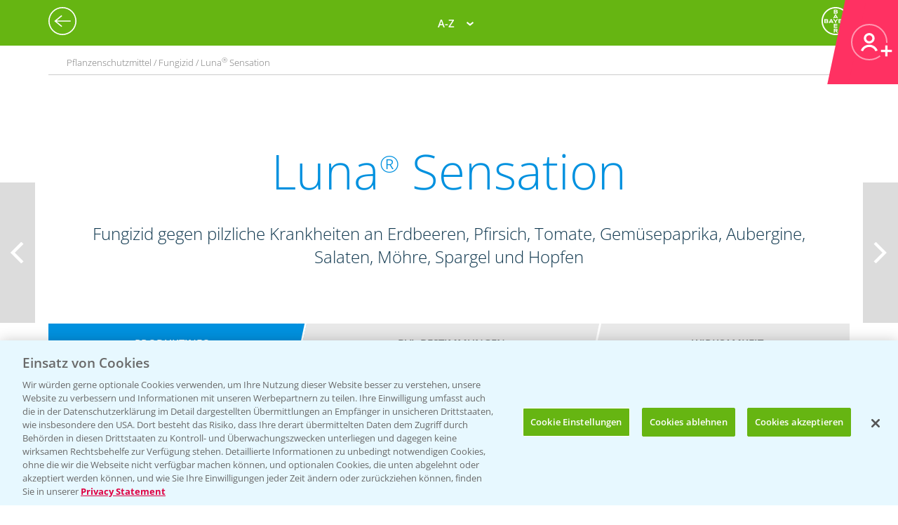

--- FILE ---
content_type: text/html; charset=utf-8
request_url: https://agrar.bayer.de/Pflanzenschutz/Pflanzenschutzmittel/Luna%20Sensation?r=NzVhMGJkNDctNjI0YS00NzIxLWI4YTQtZjY1MmQ0OWYwNmJj
body_size: 18148
content:


<html lang="de-DE">
<head>
    

<title>Luna® Sensation</title>

<meta name="DESCRIPTION" content="" />
<meta name="KEYWORDS" content="" />
<meta name="publisher" content="Bayer CropScience Deutschland GmbH" />
<meta name="title" content="Luna® Sensation" />
<meta name="author" content="Bayer CropScience Deutschland GmbH" />
<meta name="copyright" content="Bayer CropScience Deutschland GmbH, Monheim, Deutschland, Germany" />
<meta name="abstract" content="Bayer Agrar Deutschland Homepage: Pflanzenschutz, Produkte und News, Pflanzenschutzmittel" />
<meta name="page-topic" content="Bayer Agrar Deutschland , Pflanzenschutzmittel, Pflanzenschutz, Produkte, News, Einsatzempfehlung, Schädlinge, Unkräuter, Ungräser" />

        <!--Start SmartBanner configuration -->
        <meta name="smartbanner:title" content="Agrar Wetter">
        <meta name="smartbanner:author" content="Bayer CropScience Deutschland GmbH">
        <meta name="smartbanner:price" content="Kostenlos">
        <meta name="smartbanner:price-suffix-google" content=" bei Google Play">
        <meta name="smartbanner:price-suffix-apple" content=" im App Store">
        <meta name="smartbanner:icon-google" content="/Images/Agrar_Wetter_Icon_192.png">
        <meta name="smartbanner:icon-apple" content="/Images/Agrar_Wetter_Icon_192.png">
        <meta name="smartbanner:button" content="&Ouml;ffnen">
        <meta name="smartbanner:button-url-google" content="https://play.google.com/store/apps/details?id=de.bayercropscience">
        <meta name="smartbanner:button-url-apple" content="https://apps.apple.com/de/app/agrar-wetter/id373041892">
        <meta name="smartbanner:enabled-platforms" content="android,ios">
        <meta name="smartbanner:close-label" content="Schlie&szlig;en">
        <!--End SmartBanner configuration -->
        <link rel="stylesheet" href="/Content/smartbanner.min.css?v=1" />
        <script src="/Scripts/smartbanner.min.js?v=1"></script>
<meta property="og:site_name" content="Bayer CropScience Deutschland GmbH" />
<meta property="og:url" content="https://agrar.bayer.de/Pflanzenschutz/Pflanzenschutzmittel/Luna%20Sensation">
<meta property="og:title" content="Luna® Sensation" />
<meta property="og:description" content="" />
<meta property="og:image" content="https://pim.bayercropscience.de/productchevron.image?image=597&folder=200x325&type=productchevron" />
<meta property="og:type" content="website" />

<meta name="twitter:card" content="summary_large_image" />
<meta name="twitter:title" content="Luna® Sensation" />
<meta name="twitter:description" content="" />
<meta name="twitter:image" content="https://pim.bayercropscience.de/productchevron.image?image=597&folder=200x325&type=productchevron" />


<meta name="ROBOTS" content="INDEX,FOLLOW" />
<meta name="distribution" content="global" />
<meta name="language" content="de" />
<meta name="audience" content="Alle" />
<meta name="page-type" content="Pflanzenschutz, Produkte, News" />
<meta name="revisit-after" content="1 days" />
<meta http-equiv="content-type" content="text/html; charset=UTF-8">
<meta http-equiv="X-UA-Compatible" content="IE=edge">
<meta name="viewport" content="width=device-width,initial-scale=1.0,minimum-scale=1.0">

<link href="/bundles/BCSD/agrar_bayer_de/maincss?v=argVH18TzNPhJ4sUPMW5K6npa47VogVuDbefaWuqb5I1" rel="stylesheet"/>


<script>
    var langCode = 'de';
    var wwSite = 'AgrarBayerDe';
    var referrerId = 'NzVhMGJkNDctNjI0YS00NzIxLWI4YTQtZjY1MmQ0OWYwNmJj';
</script>
<script src="/bundles/BCSD/agrar_bayer_de/mainjs?v=BpmjtkXV0Bg_PbVZTMrCnZY2VZ142tWPyPBoKZqoOqw1"></script>


<link rel="apple-touch-icon" href="/-/media/BCS/Resources/touch-icons/bcs_128px.png" />
<link rel="apple-touch-icon-precomposed" sizes="128x128" href="/-/media/BCS/Resources/touch-icons/bcs_128px.png">
<link rel="shortcut icon" sizes="70x70" href="/-/media/BCS/Resources/touch-icons/bcs_70px.png">
<link rel="shortcut icon" sizes="128x128" href="/-/media/BCS/Resources/touch-icons/bcs_128px.png">
<link rel="shortcut icon" sizes="150x150" href="/-/media/BCS/Resources/touch-icons/bcs_150px.png">
<link rel="shortcut icon" sizes="310x310" href="/-/media/BCS/Resources/touch-icons/bcs_310px.png">

<meta name="msapplication-TileImage" content="/-/media/BCS/Resources/touch-icons/bcs_310px.png" />
<meta name="msapplication-square70x70logo" content="/-/media/BCS/Resources/touch-icons/bcs_70px.png" />
<meta name="msapplication-square150x150logo" content="/-/media/BCS/Resources/touch-icons/bcs_150px.png" />
<meta name="msapplication-square310x310logo" content="/-/media/BCS/Resources/touch-icons/bcs_310px.png" />

<!-- OneTrust Cookies Consent Notice start -->
    <script src="https://cdn.cookielaw.org/scripttemplates/otSDKStub.js" data-language="de" type="text/javascript" charset="UTF-8" data-domain-script="c3767701-58eb-46e8-ac02-507754e17729"></script>

<script type="text/javascript">
    function OptanonWrapper() { }
</script>
<!-- OneTrust Cookies Consent Notice end -->
<!-- Define event tracking function (_trackAnalytics)-->
<script type="text/javascript">window._trackAnalytics = function () { };</script>
<!-- Define Data Layer (digitalData) -->
<script type="text/javascript">
    window.digitalData = {/* Global Variables
*/};</script>
<!-- Call Adobe Launch Tag -->
<script src="https://assets.adobedtm.com/1dd6f8588eb5/9835170a4eb9/launch-EN53c70632546d47b69b072f38f5ebf5be.min.js"></script>
    <script src="/Scripts/BCSD/agrar_bayer_de/Cookies/gad.js"></script>
    <script type="text/javascript" src="https://platform-api.sharethis.com/js/sharethis.js#property=67fe301d6eb4310012fddf65&product=inline-share-buttons" async="async"></script>



</head>
<body class="">
    <div class="c__rail">
        <div id="railContent" class="c__rail-main-content">
            <div id="productList" class="modal product-list-wrapper">
    <div class="modal-header"><span class="modal-close"></span></div>
    <ul class="product-list">
            <li>
                <h4>A</h4>
                <ul>
                        <li><a class="he top track-link" href="/Produkte/ProductRedirect?ProductId=456&amp;r=NzVhMGJkNDctNjI0YS00NzIxLWI4YTQtZjY1MmQ0OWYwNmJj" data-type="SupportNavi" data-name="Produkte" data-action="Adengo®">Adengo<span class="super-text">®</span></a></li>
                        <li><a class="fu top track-link" href="/Produkte/ProductRedirect?ProductId=395&amp;r=NzVhMGJkNDctNjI0YS00NzIxLWI4YTQtZjY1MmQ0OWYwNmJj" data-type="SupportNavi" data-name="Produkte" data-action="Aliette® WG">Aliette<span class="super-text">®</span> WG</a></li>
                        <li><a class="dü track-link" href="/Produkte/ProductRedirect?ProductId=840&amp;r=NzVhMGJkNDctNjI0YS00NzIxLWI4YTQtZjY1MmQ0OWYwNmJj" data-type="SupportNavi" data-name="Produkte" data-action="AMBITION® AKTIVATOR">AMBITION<span class="super-text">®</span> AKTIVATOR</a></li>
                        <li><a class="fu top track-link" href="/Produkte/ProductRedirect?ProductId=688&amp;r=NzVhMGJkNDctNjI0YS00NzIxLWI4YTQtZjY1MmQ0OWYwNmJj" data-type="SupportNavi" data-name="Produkte" data-action="Ascra® Xpro">Ascra<span class="super-text">®</span> Xpro</a></li>
                        <li><a class="he track-link" href="/Produkte/ProductRedirect?ProductId=600&amp;r=NzVhMGJkNDctNjI0YS00NzIxLWI4YTQtZjY1MmQ0OWYwNmJj" data-type="SupportNavi" data-name="Produkte" data-action="Aspect®">Aspect<span class="super-text">®</span></a></li>
                        <li><a class="he top track-link" href="/Produkte/ProductRedirect?ProductId=682&amp;r=NzVhMGJkNDctNjI0YS00NzIxLWI4YTQtZjY1MmQ0OWYwNmJj" data-type="SupportNavi" data-name="Produkte" data-action="Atlantis® Flex">Atlantis<span class="super-text">®</span> Flex</a></li>
                        <li><a class="he top track-link" href="/Produkte/ProductRedirect?ProductId=732&amp;r=NzVhMGJkNDctNjI0YS00NzIxLWI4YTQtZjY1MmQ0OWYwNmJj" data-type="SupportNavi" data-name="Produkte" data-action="Atlantis® Flex Pack (Atlantis® Flex + Biopower®)">Atlantis<span class="super-text">®</span> Flex Pack (Atlantis<span class="super-text">®</span> Flex + Biopower<span class="super-text">®</span>)</a></li>
                        <li><a class="he track-link" href="/Produkte/ProductRedirect?ProductId=399&amp;r=NzVhMGJkNDctNjI0YS00NzIxLWI4YTQtZjY1MmQ0OWYwNmJj" data-type="SupportNavi" data-name="Produkte" data-action="Atlantis® OD">Atlantis<span class="super-text">®</span> OD</a></li>
                        <li><a class="he track-link" href="/Produkte/ProductRedirect?ProductId=400&amp;r=NzVhMGJkNDctNjI0YS00NzIxLWI4YTQtZjY1MmQ0OWYwNmJj" data-type="SupportNavi" data-name="Produkte" data-action="Attribut®">Attribut<span class="super-text">®</span></a></li>
                        <li><a class="he track-link" href="/Produkte/ProductRedirect?ProductId=857&amp;r=NzVhMGJkNDctNjI0YS00NzIxLWI4YTQtZjY1MmQ0OWYwNmJj" data-type="SupportNavi" data-name="Produkte" data-action="Auxo® Plus">Auxo<span class="super-text">®</span> Plus</a></li>
                        <li><a class="he track-link" href="/Produkte/ProductRedirect?ProductId=861&amp;r=NzVhMGJkNDctNjI0YS00NzIxLWI4YTQtZjY1MmQ0OWYwNmJj" data-type="SupportNavi" data-name="Produkte" data-action="Auxo® Plus Pack (Auxo® Plus + Mero®)">Auxo<span class="super-text">®</span> Plus Pack (Auxo<span class="super-text">®</span> Plus + Mero<span class="super-text">®</span>)</a></li>
                </ul>
            </li>
            <li>
                <h4>B</h4>
                <ul>
                        <li><a class="he top track-link" href="/Produkte/ProductRedirect?ProductId=403&amp;r=NzVhMGJkNDctNjI0YS00NzIxLWI4YTQtZjY1MmQ0OWYwNmJj" data-type="SupportNavi" data-name="Produkte" data-action="Bandur®">Bandur<span class="super-text">®</span></a></li>
                        <li><a class="be track-link" href="/Produkte/ProductRedirect?ProductId=875&amp;r=NzVhMGJkNDctNjI0YS00NzIxLWI4YTQtZjY1MmQ0OWYwNmJj" data-type="SupportNavi" data-name="Produkte" data-action="Bariton®">Bariton<span class="super-text">®</span></a></li>
                        <li><a class="he track-link" href="/Produkte/ProductRedirect?ProductId=769&amp;r=NzVhMGJkNDctNjI0YS00NzIxLWI4YTQtZjY1MmQ0OWYwNmJj" data-type="SupportNavi" data-name="Produkte" data-action="Betanal® Tandem®">Betanal<span class="super-text">®</span> Tandem<span class="super-text">®</span></a></li>
                        <li><a class="he top track-link" href="/Produkte/ProductRedirect?ProductId=771&amp;r=NzVhMGJkNDctNjI0YS00NzIxLWI4YTQtZjY1MmQ0OWYwNmJj" data-type="SupportNavi" data-name="Produkte" data-action="Betanal® Tandem® Pack (Betanal® Tandem® + Mero®)">Betanal<span class="super-text">®</span> Tandem<span class="super-text">®</span> Pack (Betanal<span class="super-text">®</span> Tandem<span class="super-text">®</span> + Mero<span class="super-text">®</span>)</a></li>
                        <li><a class="he track-link" href="/Produkte/ProductRedirect?ProductId=604&amp;r=NzVhMGJkNDctNjI0YS00NzIxLWI4YTQtZjY1MmQ0OWYwNmJj" data-type="SupportNavi" data-name="Produkte" data-action="Biopower®">Biopower<span class="super-text">®</span></a></li>
                </ul>
            </li>
            <li>
                <h4>C</h4>
                <ul>
                        <li><a class="he track-link" href="/Produkte/ProductRedirect?ProductId=411&amp;r=NzVhMGJkNDctNjI0YS00NzIxLWI4YTQtZjY1MmQ0OWYwNmJj" data-type="SupportNavi" data-name="Produkte" data-action="Cadou® SC">Cadou<span class="super-text">®</span> SC</a></li>
                        <li><a class="fu track-link" href="/Produkte/ProductRedirect?ProductId=843&amp;r=NzVhMGJkNDctNjI0YS00NzIxLWI4YTQtZjY1MmQ0OWYwNmJj" data-type="SupportNavi" data-name="Produkte" data-action="Cayunis®">Cayunis<span class="super-text">®</span></a></li>
                        <li><a class="fu track-link" href="/Produkte/ProductRedirect?ProductId=873&amp;r=NzVhMGJkNDctNjI0YS00NzIxLWI4YTQtZjY1MmQ0OWYwNmJj" data-type="SupportNavi" data-name="Produkte" data-action="Cayunis® Duo (Cayunis® + Jessico® One)">Cayunis<span class="super-text">®</span> Duo (Cayunis<span class="super-text">®</span> + Jessico<span class="super-text">®</span> One)</a></li>
                        <li><a class="wa top track-link" href="/Produkte/ProductRedirect?ProductId=414&amp;r=NzVhMGJkNDctNjI0YS00NzIxLWI4YTQtZjY1MmQ0OWYwNmJj" data-type="SupportNavi" data-name="Produkte" data-action="CCC 720®">CCC 720<span class="super-text">®</span></a></li>
                        <li><a class="fu track-link" href="/Produkte/ProductRedirect?ProductId=846&amp;r=NzVhMGJkNDctNjI0YS00NzIxLWI4YTQtZjY1MmQ0OWYwNmJj" data-type="SupportNavi" data-name="Produkte" data-action="Cello® Forte">Cello<span class="super-text">®</span> Forte</a></li>
                        <li><a class="wa top track-link" href="/Produkte/ProductRedirect?ProductId=598&amp;r=NzVhMGJkNDctNjI0YS00NzIxLWI4YTQtZjY1MmQ0OWYwNmJj" data-type="SupportNavi" data-name="Produkte" data-action="Cerone® 660">Cerone<span class="super-text">®</span> 660</a></li>
                        <li><a class="he track-link" href="/Produkte/ProductRedirect?ProductId=872&amp;r=NzVhMGJkNDctNjI0YS00NzIxLWI4YTQtZjY1MmQ0OWYwNmJj" data-type="SupportNavi" data-name="Produkte" data-action="COFENO®">COFENO<span class="super-text">®</span></a></li>
                </ul>
            </li>
            <li>
                <h4>D</h4>
                <ul>
                        <li><a class="in track-link" href="/Produkte/ProductRedirect?ProductId=618&amp;r=NzVhMGJkNDctNjI0YS00NzIxLWI4YTQtZjY1MmQ0OWYwNmJj" data-type="SupportNavi" data-name="Produkte" data-action="Decis® forte">Decis<span class="super-text">®</span> forte</a></li>
                        <li><a class="fu track-link" href="/Produkte/ProductRedirect?ProductId=782&amp;r=NzVhMGJkNDctNjI0YS00NzIxLWI4YTQtZjY1MmQ0OWYwNmJj" data-type="SupportNavi" data-name="Produkte" data-action="Delaro® Forte">Delaro<span class="super-text">®</span> Forte</a></li>
                        <li><a class="he track-link" href="/Produkte/ProductRedirect?ProductId=807&amp;r=NzVhMGJkNDctNjI0YS00NzIxLWI4YTQtZjY1MmQ0OWYwNmJj" data-type="SupportNavi" data-name="Produkte" data-action="Delion®">Delion<span class="super-text">®</span></a></li>
                        <li><a class="sg top track-link" href="/Produkte/ProductRedirect?SeedId=150&amp;r=NzVhMGJkNDctNjI0YS00NzIxLWI4YTQtZjY1MmQ0OWYwNmJj" data-type="SupportNavi" data-name="Produkte" data-action="DK Exantra">DK Exantra</a></li>
                        <li><a class="sg track-link" href="/Produkte/ProductRedirect?SeedId=106&amp;r=NzVhMGJkNDctNjI0YS00NzIxLWI4YTQtZjY1MmQ0OWYwNmJj" data-type="SupportNavi" data-name="Produkte" data-action="DK Exaura">DK Exaura</a></li>
                        <li><a class="sg top track-link" href="/Produkte/ProductRedirect?SeedId=81&amp;r=NzVhMGJkNDctNjI0YS00NzIxLWI4YTQtZjY1MmQ0OWYwNmJj" data-type="SupportNavi" data-name="Produkte" data-action="DK Exbury">DK Exbury</a></li>
                        <li><a class="sg top track-link" href="/Produkte/ProductRedirect?SeedId=14&amp;r=NzVhMGJkNDctNjI0YS00NzIxLWI4YTQtZjY1MmQ0OWYwNmJj" data-type="SupportNavi" data-name="Produkte" data-action="DK Excited">DK Excited</a></li>
                        <li><a class="sg top track-link" href="/Produkte/ProductRedirect?SeedId=83&amp;r=NzVhMGJkNDctNjI0YS00NzIxLWI4YTQtZjY1MmQ0OWYwNmJj" data-type="SupportNavi" data-name="Produkte" data-action="DK Expose">DK Expose</a></li>
                        <li><a class="sg track-link" href="/Produkte/ProductRedirect?SeedId=85&amp;r=NzVhMGJkNDctNjI0YS00NzIxLWI4YTQtZjY1MmQ0OWYwNmJj" data-type="SupportNavi" data-name="Produkte" data-action="DK Immortal CL">DK Immortal CL</a></li>
                        <li><a class="sg track-link" href="/Produkte/ProductRedirect?SeedId=145&amp;r=NzVhMGJkNDctNjI0YS00NzIxLWI4YTQtZjY1MmQ0OWYwNmJj" data-type="SupportNavi" data-name="Produkte" data-action="DK Plener">DK Plener</a></li>
                        <li><a class="sg track-link" href="/Produkte/ProductRedirect?SeedId=24&amp;r=NzVhMGJkNDctNjI0YS00NzIxLWI4YTQtZjY1MmQ0OWYwNmJj" data-type="SupportNavi" data-name="Produkte" data-action="DKC 2788">DKC 2788</a></li>
                        <li><a class="sg track-link" href="/Produkte/ProductRedirect?SeedId=146&amp;r=NzVhMGJkNDctNjI0YS00NzIxLWI4YTQtZjY1MmQ0OWYwNmJj" data-type="SupportNavi" data-name="Produkte" data-action="DKC 2956">DKC 2956</a></li>
                        <li><a class="sg track-link" href="/Produkte/ProductRedirect?SeedId=25&amp;r=NzVhMGJkNDctNjI0YS00NzIxLWI4YTQtZjY1MmQ0OWYwNmJj" data-type="SupportNavi" data-name="Produkte" data-action="DKC 2972">DKC 2972</a></li>
                        <li><a class="sg top track-link" href="/Produkte/ProductRedirect?SeedId=27&amp;r=NzVhMGJkNDctNjI0YS00NzIxLWI4YTQtZjY1MmQ0OWYwNmJj" data-type="SupportNavi" data-name="Produkte" data-action="DKC 2990">DKC 2990</a></li>
                        <li><a class="sg track-link" href="/Produkte/ProductRedirect?SeedId=109&amp;r=NzVhMGJkNDctNjI0YS00NzIxLWI4YTQtZjY1MmQ0OWYwNmJj" data-type="SupportNavi" data-name="Produkte" data-action="DKC 3012">DKC 3012</a></li>
                        <li><a class="sg track-link" href="/Produkte/ProductRedirect?SeedId=147&amp;r=NzVhMGJkNDctNjI0YS00NzIxLWI4YTQtZjY1MmQ0OWYwNmJj" data-type="SupportNavi" data-name="Produkte" data-action="DKC 3059">DKC 3059</a></li>
                        <li><a class="sg top track-link" href="/Produkte/ProductRedirect?SeedId=110&amp;r=NzVhMGJkNDctNjI0YS00NzIxLWI4YTQtZjY1MmQ0OWYwNmJj" data-type="SupportNavi" data-name="Produkte" data-action="DKC 3117">DKC 3117</a></li>
                        <li><a class="sg top track-link" href="/Produkte/ProductRedirect?SeedId=130&amp;r=NzVhMGJkNDctNjI0YS00NzIxLWI4YTQtZjY1MmQ0OWYwNmJj" data-type="SupportNavi" data-name="Produkte" data-action="DKC 3144">DKC 3144</a></li>
                        <li><a class="sg track-link" href="/Produkte/ProductRedirect?SeedId=140&amp;r=NzVhMGJkNDctNjI0YS00NzIxLWI4YTQtZjY1MmQ0OWYwNmJj" data-type="SupportNavi" data-name="Produkte" data-action="DKC 3148">DKC 3148</a></li>
                        <li><a class="sg track-link" href="/Produkte/ProductRedirect?SeedId=139&amp;r=NzVhMGJkNDctNjI0YS00NzIxLWI4YTQtZjY1MmQ0OWYwNmJj" data-type="SupportNavi" data-name="Produkte" data-action="DKC 3149">DKC 3149</a></li>
                        <li><a class="sg top track-link" href="/Produkte/ProductRedirect?SeedId=69&amp;r=NzVhMGJkNDctNjI0YS00NzIxLWI4YTQtZjY1MmQ0OWYwNmJj" data-type="SupportNavi" data-name="Produkte" data-action="DKC 3201">DKC 3201</a></li>
                        <li><a class="sg track-link" href="/Produkte/ProductRedirect?SeedId=70&amp;r=NzVhMGJkNDctNjI0YS00NzIxLWI4YTQtZjY1MmQ0OWYwNmJj" data-type="SupportNavi" data-name="Produkte" data-action="DKC 3218">DKC 3218</a></li>
                        <li><a class="sg track-link" href="/Produkte/ProductRedirect?SeedId=111&amp;r=NzVhMGJkNDctNjI0YS00NzIxLWI4YTQtZjY1MmQ0OWYwNmJj" data-type="SupportNavi" data-name="Produkte" data-action="DKC 3305">DKC 3305</a></li>
                        <li><a class="sg top track-link" href="/Produkte/ProductRedirect?SeedId=120&amp;r=NzVhMGJkNDctNjI0YS00NzIxLWI4YTQtZjY1MmQ0OWYwNmJj" data-type="SupportNavi" data-name="Produkte" data-action="DKC 3323">DKC 3323</a></li>
                        <li><a class="sg top track-link" href="/Produkte/ProductRedirect?SeedId=122&amp;r=NzVhMGJkNDctNjI0YS00NzIxLWI4YTQtZjY1MmQ0OWYwNmJj" data-type="SupportNavi" data-name="Produkte" data-action="DKC 3327">DKC 3327</a></li>
                        <li><a class="sg track-link" href="/Produkte/ProductRedirect?SeedId=141&amp;r=NzVhMGJkNDctNjI0YS00NzIxLWI4YTQtZjY1MmQ0OWYwNmJj" data-type="SupportNavi" data-name="Produkte" data-action="DKC 3342">DKC 3342</a></li>
                        <li><a class="sg top track-link" href="/Produkte/ProductRedirect?SeedId=131&amp;r=NzVhMGJkNDctNjI0YS00NzIxLWI4YTQtZjY1MmQ0OWYwNmJj" data-type="SupportNavi" data-name="Produkte" data-action="DKC 3346">DKC 3346</a></li>
                        <li><a class="sg track-link" href="/Produkte/ProductRedirect?SeedId=35&amp;r=NzVhMGJkNDctNjI0YS00NzIxLWI4YTQtZjY1MmQ0OWYwNmJj" data-type="SupportNavi" data-name="Produkte" data-action="DKC 3350">DKC 3350</a></li>
                        <li><a class="sg track-link" href="/Produkte/ProductRedirect?SeedId=148&amp;r=NzVhMGJkNDctNjI0YS00NzIxLWI4YTQtZjY1MmQ0OWYwNmJj" data-type="SupportNavi" data-name="Produkte" data-action="DKC 3357">DKC 3357</a></li>
                        <li><a class="sg track-link" href="/Produkte/ProductRedirect?SeedId=93&amp;r=NzVhMGJkNDctNjI0YS00NzIxLWI4YTQtZjY1MmQ0OWYwNmJj" data-type="SupportNavi" data-name="Produkte" data-action="DKC 3400">DKC 3400</a></li>
                        <li><a class="sg top track-link" href="/Produkte/ProductRedirect?SeedId=95&amp;r=NzVhMGJkNDctNjI0YS00NzIxLWI4YTQtZjY1MmQ0OWYwNmJj" data-type="SupportNavi" data-name="Produkte" data-action="DKC 3414">DKC 3414</a></li>
                        <li><a class="sg top track-link" href="/Produkte/ProductRedirect?SeedId=96&amp;r=NzVhMGJkNDctNjI0YS00NzIxLWI4YTQtZjY1MmQ0OWYwNmJj" data-type="SupportNavi" data-name="Produkte" data-action="DKC 3418">DKC 3418</a></li>
                        <li><a class="sg top track-link" href="/Produkte/ProductRedirect?SeedId=97&amp;r=NzVhMGJkNDctNjI0YS00NzIxLWI4YTQtZjY1MmQ0OWYwNmJj" data-type="SupportNavi" data-name="Produkte" data-action="DKC 3419">DKC 3419</a></li>
                        <li><a class="sg track-link" href="/Produkte/ProductRedirect?SeedId=119&amp;r=NzVhMGJkNDctNjI0YS00NzIxLWI4YTQtZjY1MmQ0OWYwNmJj" data-type="SupportNavi" data-name="Produkte" data-action="DKC 3434">DKC 3434</a></li>
                        <li><a class="sg top track-link" href="/Produkte/ProductRedirect?SeedId=112&amp;r=NzVhMGJkNDctNjI0YS00NzIxLWI4YTQtZjY1MmQ0OWYwNmJj" data-type="SupportNavi" data-name="Produkte" data-action="DKC 3438">DKC 3438</a></li>
                        <li><a class="sg track-link" href="/Produkte/ProductRedirect?SeedId=155&amp;r=NzVhMGJkNDctNjI0YS00NzIxLWI4YTQtZjY1MmQ0OWYwNmJj" data-type="SupportNavi" data-name="Produkte" data-action="DKC 3442">DKC 3442</a></li>
                        <li><a class="sg track-link" href="/Produkte/ProductRedirect?SeedId=142&amp;r=NzVhMGJkNDctNjI0YS00NzIxLWI4YTQtZjY1MmQ0OWYwNmJj" data-type="SupportNavi" data-name="Produkte" data-action="DKC 3443">DKC 3443</a></li>
                        <li><a class="sg track-link" href="/Produkte/ProductRedirect?SeedId=4&amp;r=NzVhMGJkNDctNjI0YS00NzIxLWI4YTQtZjY1MmQ0OWYwNmJj" data-type="SupportNavi" data-name="Produkte" data-action="DKC 3450">DKC 3450</a></li>
                        <li><a class="sg track-link" href="/Produkte/ProductRedirect?SeedId=151&amp;r=NzVhMGJkNDctNjI0YS00NzIxLWI4YTQtZjY1MmQ0OWYwNmJj" data-type="SupportNavi" data-name="Produkte" data-action="DKC 3464">DKC 3464</a></li>
                        <li><a class="sg track-link" href="/Produkte/ProductRedirect?SeedId=149&amp;r=NzVhMGJkNDctNjI0YS00NzIxLWI4YTQtZjY1MmQ0OWYwNmJj" data-type="SupportNavi" data-name="Produkte" data-action="DKC 3467">DKC 3467</a></li>
                        <li><a class="sg track-link" href="/Produkte/ProductRedirect?SeedId=98&amp;r=NzVhMGJkNDctNjI0YS00NzIxLWI4YTQtZjY1MmQ0OWYwNmJj" data-type="SupportNavi" data-name="Produkte" data-action="DKC 3513">DKC 3513</a></li>
                        <li><a class="sg track-link" href="/Produkte/ProductRedirect?SeedId=125&amp;r=NzVhMGJkNDctNjI0YS00NzIxLWI4YTQtZjY1MmQ0OWYwNmJj" data-type="SupportNavi" data-name="Produkte" data-action="DKC 3539">DKC 3539</a></li>
                        <li><a class="sg track-link" href="/Produkte/ProductRedirect?SeedId=41&amp;r=NzVhMGJkNDctNjI0YS00NzIxLWI4YTQtZjY1MmQ0OWYwNmJj" data-type="SupportNavi" data-name="Produkte" data-action="DKC 3575">DKC 3575</a></li>
                        <li><a class="sg track-link" href="/Produkte/ProductRedirect?SeedId=152&amp;r=NzVhMGJkNDctNjI0YS00NzIxLWI4YTQtZjY1MmQ0OWYwNmJj" data-type="SupportNavi" data-name="Produkte" data-action="DKC 3653">DKC 3653</a></li>
                        <li><a class="sg track-link" href="/Produkte/ProductRedirect?SeedId=115&amp;r=NzVhMGJkNDctNjI0YS00NzIxLWI4YTQtZjY1MmQ0OWYwNmJj" data-type="SupportNavi" data-name="Produkte" data-action="DKC 3710">DKC 3710</a></li>
                        <li><a class="sg top track-link" href="/Produkte/ProductRedirect?SeedId=123&amp;r=NzVhMGJkNDctNjI0YS00NzIxLWI4YTQtZjY1MmQ0OWYwNmJj" data-type="SupportNavi" data-name="Produkte" data-action="DKC 3719">DKC 3719</a></li>
                        <li><a class="sg track-link" href="/Produkte/ProductRedirect?SeedId=156&amp;r=NzVhMGJkNDctNjI0YS00NzIxLWI4YTQtZjY1MmQ0OWYwNmJj" data-type="SupportNavi" data-name="Produkte" data-action="DKC 3747">DKC 3747</a></li>
                        <li><a class="sg track-link" href="/Produkte/ProductRedirect?SeedId=153&amp;r=NzVhMGJkNDctNjI0YS00NzIxLWI4YTQtZjY1MmQ0OWYwNmJj" data-type="SupportNavi" data-name="Produkte" data-action="DKC 3850">DKC 3850</a></li>
                        <li><a class="sg track-link" href="/Produkte/ProductRedirect?SeedId=56&amp;r=NzVhMGJkNDctNjI0YS00NzIxLWI4YTQtZjY1MmQ0OWYwNmJj" data-type="SupportNavi" data-name="Produkte" data-action="DKC 3888">DKC 3888</a></li>
                        <li><a class="sg track-link" href="/Produkte/ProductRedirect?SeedId=124&amp;r=NzVhMGJkNDctNjI0YS00NzIxLWI4YTQtZjY1MmQ0OWYwNmJj" data-type="SupportNavi" data-name="Produkte" data-action="DKC 3924">DKC 3924</a></li>
                        <li><a class="sg track-link" href="/Produkte/ProductRedirect?SeedId=132&amp;r=NzVhMGJkNDctNjI0YS00NzIxLWI4YTQtZjY1MmQ0OWYwNmJj" data-type="SupportNavi" data-name="Produkte" data-action="DKC 3937">DKC 3937</a></li>
                        <li><a class="sg track-link" href="/Produkte/ProductRedirect?SeedId=47&amp;r=NzVhMGJkNDctNjI0YS00NzIxLWI4YTQtZjY1MmQ0OWYwNmJj" data-type="SupportNavi" data-name="Produkte" data-action="DKC 3990">DKC 3990</a></li>
                        <li><a class="sg track-link" href="/Produkte/ProductRedirect?SeedId=133&amp;r=NzVhMGJkNDctNjI0YS00NzIxLWI4YTQtZjY1MmQ0OWYwNmJj" data-type="SupportNavi" data-name="Produkte" data-action="DKC 4031">DKC 4031</a></li>
                        <li><a class="sg top track-link" href="/Produkte/ProductRedirect?SeedId=127&amp;r=NzVhMGJkNDctNjI0YS00NzIxLWI4YTQtZjY1MmQ0OWYwNmJj" data-type="SupportNavi" data-name="Produkte" data-action="DKC 4038">DKC 4038</a></li>
                        <li><a class="sg track-link" href="/Produkte/ProductRedirect?SeedId=134&amp;r=NzVhMGJkNDctNjI0YS00NzIxLWI4YTQtZjY1MmQ0OWYwNmJj" data-type="SupportNavi" data-name="Produkte" data-action="DKC 4042">DKC 4042</a></li>
                        <li><a class="sg track-link" href="/Produkte/ProductRedirect?SeedId=101&amp;r=NzVhMGJkNDctNjI0YS00NzIxLWI4YTQtZjY1MmQ0OWYwNmJj" data-type="SupportNavi" data-name="Produkte" data-action="DKC 4109">DKC 4109</a></li>
                        <li><a class="sg track-link" href="/Produkte/ProductRedirect?SeedId=80&amp;r=NzVhMGJkNDctNjI0YS00NzIxLWI4YTQtZjY1MmQ0OWYwNmJj" data-type="SupportNavi" data-name="Produkte" data-action="DKC 4162">DKC 4162</a></li>
                        <li><a class="sg track-link" href="/Produkte/ProductRedirect?SeedId=49&amp;r=NzVhMGJkNDctNjI0YS00NzIxLWI4YTQtZjY1MmQ0OWYwNmJj" data-type="SupportNavi" data-name="Produkte" data-action="DKC 4279">DKC 4279</a></li>
                        <li><a class="sg top track-link" href="/Produkte/ProductRedirect?SeedId=121&amp;r=NzVhMGJkNDctNjI0YS00NzIxLWI4YTQtZjY1MmQ0OWYwNmJj" data-type="SupportNavi" data-name="Produkte" data-action="DKC 4320">DKC 4320</a></li>
                        <li><a class="sg track-link" href="/Produkte/ProductRedirect?SeedId=128&amp;r=NzVhMGJkNDctNjI0YS00NzIxLWI4YTQtZjY1MmQ0OWYwNmJj" data-type="SupportNavi" data-name="Produkte" data-action="DKC 4416">DKC 4416</a></li>
                        <li><a class="sg track-link" href="/Produkte/ProductRedirect?SeedId=135&amp;r=NzVhMGJkNDctNjI0YS00NzIxLWI4YTQtZjY1MmQ0OWYwNmJj" data-type="SupportNavi" data-name="Produkte" data-action="DKC 4539">DKC 4539</a></li>
                        <li><a class="sg track-link" href="/Produkte/ProductRedirect?SeedId=136&amp;r=NzVhMGJkNDctNjI0YS00NzIxLWI4YTQtZjY1MmQ0OWYwNmJj" data-type="SupportNavi" data-name="Produkte" data-action="DKC 4540">DKC 4540</a></li>
                        <li><a class="sg track-link" href="/Produkte/ProductRedirect?SeedId=74&amp;r=NzVhMGJkNDctNjI0YS00NzIxLWI4YTQtZjY1MmQ0OWYwNmJj" data-type="SupportNavi" data-name="Produkte" data-action="DKC 4603">DKC 4603</a></li>
                        <li><a class="sg track-link" href="/Produkte/ProductRedirect?SeedId=102&amp;r=NzVhMGJkNDctNjI0YS00NzIxLWI4YTQtZjY1MmQ0OWYwNmJj" data-type="SupportNavi" data-name="Produkte" data-action="DKC 4611">DKC 4611</a></li>
                        <li><a class="sg track-link" href="/Produkte/ProductRedirect?SeedId=157&amp;r=NzVhMGJkNDctNjI0YS00NzIxLWI4YTQtZjY1MmQ0OWYwNmJj" data-type="SupportNavi" data-name="Produkte" data-action="DKC 4646">DKC 4646</a></li>
                        <li><a class="sg track-link" href="/Produkte/ProductRedirect?SeedId=103&amp;r=NzVhMGJkNDctNjI0YS00NzIxLWI4YTQtZjY1MmQ0OWYwNmJj" data-type="SupportNavi" data-name="Produkte" data-action="DKC 4712">DKC 4712</a></li>
                        <li><a class="sg track-link" href="/Produkte/ProductRedirect?SeedId=75&amp;r=NzVhMGJkNDctNjI0YS00NzIxLWI4YTQtZjY1MmQ0OWYwNmJj" data-type="SupportNavi" data-name="Produkte" data-action="DKC 4908">DKC 4908</a></li>
                        <li><a class="sg top track-link" href="/Produkte/ProductRedirect?SeedId=137&amp;r=NzVhMGJkNDctNjI0YS00NzIxLWI4YTQtZjY1MmQ0OWYwNmJj" data-type="SupportNavi" data-name="Produkte" data-action="DKC 5029">DKC 5029</a></li>
                        <li><a class="sg top track-link" href="/Produkte/ProductRedirect?SeedId=76&amp;r=NzVhMGJkNDctNjI0YS00NzIxLWI4YTQtZjY1MmQ0OWYwNmJj" data-type="SupportNavi" data-name="Produkte" data-action="DKC 5092">DKC 5092</a></li>
                        <li><a class="sg track-link" href="/Produkte/ProductRedirect?SeedId=114&amp;r=NzVhMGJkNDctNjI0YS00NzIxLWI4YTQtZjY1MmQ0OWYwNmJj" data-type="SupportNavi" data-name="Produkte" data-action="DKC 5110">DKC 5110</a></li>
                        <li><a class="sg track-link" href="/Produkte/ProductRedirect?SeedId=138&amp;r=NzVhMGJkNDctNjI0YS00NzIxLWI4YTQtZjY1MmQ0OWYwNmJj" data-type="SupportNavi" data-name="Produkte" data-action="DKC 5148">DKC 5148</a></li>
                        <li><a class="sg track-link" href="/Produkte/ProductRedirect?SeedId=104&amp;r=NzVhMGJkNDctNjI0YS00NzIxLWI4YTQtZjY1MmQ0OWYwNmJj" data-type="SupportNavi" data-name="Produkte" data-action="DKC 5206">DKC 5206</a></li>
                        <li><a class="sg track-link" href="/Produkte/ProductRedirect?SeedId=118&amp;r=NzVhMGJkNDctNjI0YS00NzIxLWI4YTQtZjY1MmQ0OWYwNmJj" data-type="SupportNavi" data-name="Produkte" data-action="DMH 591">DMH 591</a></li>
                        <li><a class="he track-link" href="/Produkte/ProductRedirect?ProductId=844&amp;r=NzVhMGJkNDctNjI0YS00NzIxLWI4YTQtZjY1MmQ0OWYwNmJj" data-type="SupportNavi" data-name="Produkte" data-action="Durano® MAX">Durano<span class="super-text">®</span> MAX</a></li>
                </ul>
            </li>
            <li>
                <h4>F</h4>
                <ul>
                        <li><a class="fu track-link" href="/Produkte/ProductRedirect?ProductId=463&amp;r=NzVhMGJkNDctNjI0YS00NzIxLWI4YTQtZjY1MmQ0OWYwNmJj" data-type="SupportNavi" data-name="Produkte" data-action="Fandango®">Fandango<span class="super-text">®</span></a></li>
                        <li><a class="fu track-link" href="/Produkte/ProductRedirect?ProductId=422&amp;r=NzVhMGJkNDctNjI0YS00NzIxLWI4YTQtZjY1MmQ0OWYwNmJj" data-type="SupportNavi" data-name="Produkte" data-action="Flint®">Flint<span class="super-text">®</span></a></li>
                        <li><a class="in track-link" href="/Produkte/ProductRedirect?ProductId=757&amp;r=NzVhMGJkNDctNjI0YS00NzIxLWI4YTQtZjY1MmQ0OWYwNmJj" data-type="SupportNavi" data-name="Produkte" data-action="FLiPPER®">FLiPPER<span class="super-text">®</span></a></li>
                        <li><a class="he track-link" href="/Produkte/ProductRedirect?ProductId=866&amp;r=NzVhMGJkNDctNjI0YS00NzIxLWI4YTQtZjY1MmQ0OWYwNmJj" data-type="SupportNavi" data-name="Produkte" data-action="Fluva® 100">Fluva<span class="super-text">®</span> 100</a></li>
                        <li><a class="fu track-link" href="/Produkte/ProductRedirect?ProductId=423&amp;r=NzVhMGJkNDctNjI0YS00NzIxLWI4YTQtZjY1MmQ0OWYwNmJj" data-type="SupportNavi" data-name="Produkte" data-action="Folicur®">Folicur<span class="super-text">®</span></a></li>
                </ul>
            </li>
            <li>
                <h4>H</h4>
                <ul>
                        <li><a class="he track-link" href="/Produkte/ProductRedirect?ProductId=427&amp;r=NzVhMGJkNDctNjI0YS00NzIxLWI4YTQtZjY1MmQ0OWYwNmJj" data-type="SupportNavi" data-name="Produkte" data-action="Husar® OD">Husar<span class="super-text">®</span> OD</a></li>
                        <li><a class="he top track-link" href="/Produkte/ProductRedirect?ProductId=601&amp;r=NzVhMGJkNDctNjI0YS00NzIxLWI4YTQtZjY1MmQ0OWYwNmJj" data-type="SupportNavi" data-name="Produkte" data-action="Husar® Plus">Husar<span class="super-text">®</span> Plus</a></li>
                        <li><a class="he track-link" href="/Produkte/ProductRedirect?ProductId=654&amp;r=NzVhMGJkNDctNjI0YS00NzIxLWI4YTQtZjY1MmQ0OWYwNmJj" data-type="SupportNavi" data-name="Produkte" data-action="Husar® Plus Pack (Husar® Plus + Mero®)">Husar<span class="super-text">®</span> Plus Pack (Husar<span class="super-text">®</span> Plus + Mero<span class="super-text">®</span>)</a></li>
                </ul>
            </li>
            <li>
                <h4>I</h4>
                <ul>
                        <li><a class="he track-link" href="/Produkte/ProductRedirect?ProductId=758&amp;r=NzVhMGJkNDctNjI0YS00NzIxLWI4YTQtZjY1MmQ0OWYwNmJj" data-type="SupportNavi" data-name="Produkte" data-action="Incelo®">Incelo<span class="super-text">®</span></a></li>
                        <li><a class="he track-link" href="/Produkte/ProductRedirect?ProductId=799&amp;r=NzVhMGJkNDctNjI0YS00NzIxLWI4YTQtZjY1MmQ0OWYwNmJj" data-type="SupportNavi" data-name="Produkte" data-action="Incelo® Komplett (Incelo® + Biopower® und Husar® OD)">Incelo<span class="super-text">®</span> Komplett (Incelo<span class="super-text">®</span> + Biopower<span class="super-text">®</span> und Husar<span class="super-text">®</span> OD)</a></li>
                        <li><a class="fu top track-link" href="/Produkte/ProductRedirect?ProductId=428&amp;r=NzVhMGJkNDctNjI0YS00NzIxLWI4YTQtZjY1MmQ0OWYwNmJj" data-type="SupportNavi" data-name="Produkte" data-action="Infinito®">Infinito<span class="super-text">®</span></a></li>
                        <li><a class="he track-link" href="/Produkte/ProductRedirect?ProductId=826&amp;r=NzVhMGJkNDctNjI0YS00NzIxLWI4YTQtZjY1MmQ0OWYwNmJj" data-type="SupportNavi" data-name="Produkte" data-action="Inixio® Plus">Inixio<span class="super-text">®</span> Plus</a></li>
                        <li><a class="he top track-link" href="/Produkte/ProductRedirect?ProductId=793&amp;r=NzVhMGJkNDctNjI0YS00NzIxLWI4YTQtZjY1MmQ0OWYwNmJj" data-type="SupportNavi" data-name="Produkte" data-action="Inixio® Plus Pack (Inixio® Plus + Biopower®)">Inixio<span class="super-text">®</span> Plus Pack (Inixio<span class="super-text">®</span> Plus + Biopower<span class="super-text">®</span>)</a></li>
                        <li><a class="fu top track-link" href="/Produkte/ProductRedirect?ProductId=577&amp;r=NzVhMGJkNDctNjI0YS00NzIxLWI4YTQtZjY1MmQ0OWYwNmJj" data-type="SupportNavi" data-name="Produkte" data-action="Input® Classic">Input<span class="super-text">®</span> Classic</a></li>
                        <li><a class="fu top track-link" href="/Produkte/ProductRedirect?ProductId=734&amp;r=NzVhMGJkNDctNjI0YS00NzIxLWI4YTQtZjY1MmQ0OWYwNmJj" data-type="SupportNavi" data-name="Produkte" data-action="Input® Triple">Input<span class="super-text">®</span> Triple</a></li>
                        <li><a class="be track-link" href="/Produkte/ProductRedirect?ProductId=390&amp;r=NzVhMGJkNDctNjI0YS00NzIxLWI4YTQtZjY1MmQ0OWYwNmJj" data-type="SupportNavi" data-name="Produkte" data-action="Inteco®">Inteco<span class="super-text">®</span></a></li>
                        <li><a class="he track-link" href="/Produkte/ProductRedirect?ProductId=856&amp;r=NzVhMGJkNDctNjI0YS00NzIxLWI4YTQtZjY1MmQ0OWYwNmJj" data-type="SupportNavi" data-name="Produkte" data-action="Itineris® Kombi">Itineris<span class="super-text">®</span> Kombi</a></li>
                        <li><a class="he track-link" href="/Produkte/ProductRedirect?ProductId=860&amp;r=NzVhMGJkNDctNjI0YS00NzIxLWI4YTQtZjY1MmQ0OWYwNmJj" data-type="SupportNavi" data-name="Produkte" data-action="Itineris® Kombi Pack (Itineris® Kombi + Mero®)">Itineris<span class="super-text">®</span> Kombi Pack (Itineris<span class="super-text">®</span> Kombi + Mero<span class="super-text">®</span>)</a></li>
                </ul>
            </li>
            <li>
                <h4>J</h4>
                <ul>
                        <li><a class="fu track-link" href="/Produkte/ProductRedirect?ProductId=862&amp;r=NzVhMGJkNDctNjI0YS00NzIxLWI4YTQtZjY1MmQ0OWYwNmJj" data-type="SupportNavi" data-name="Produkte" data-action="Jessico® Duo Pack (Jessico® One + Silvron®)">Jessico<span class="super-text">®</span> Duo Pack (Jessico<span class="super-text">®</span> One + Silvron<span class="super-text">®</span>)</a></li>
                        <li><a class="fu track-link" href="/Produkte/ProductRedirect?ProductId=845&amp;r=NzVhMGJkNDctNjI0YS00NzIxLWI4YTQtZjY1MmQ0OWYwNmJj" data-type="SupportNavi" data-name="Produkte" data-action="Jessico® One">Jessico<span class="super-text">®</span> One</a></li>
                </ul>
            </li>
            <li>
                <h4>K</h4>
                <ul>
                        <li><a class="he track-link" href="/Produkte/ProductRedirect?ProductId=850&amp;r=NzVhMGJkNDctNjI0YS00NzIxLWI4YTQtZjY1MmQ0OWYwNmJj" data-type="SupportNavi" data-name="Produkte" data-action="Kalenkoa® Star">Kalenkoa<span class="super-text">®</span> Star</a></li>
                        <li><a class="he track-link" href="/Produkte/ProductRedirect?ProductId=863&amp;r=NzVhMGJkNDctNjI0YS00NzIxLWI4YTQtZjY1MmQ0OWYwNmJj" data-type="SupportNavi" data-name="Produkte" data-action="Kalenkoa® Star Pack (Kalenkoa® Star + Biopower®)">Kalenkoa<span class="super-text">®</span> Star Pack (Kalenkoa<span class="super-text">®</span> Star + Biopower<span class="super-text">®</span>)</a></li>
                </ul>
            </li>
            <li>
                <h4>L</h4>
                <ul>
                        <li><a class="he top track-link" href="/Produkte/ProductRedirect?ProductId=432&amp;r=NzVhMGJkNDctNjI0YS00NzIxLWI4YTQtZjY1MmQ0OWYwNmJj" data-type="SupportNavi" data-name="Produkte" data-action="Laudis®">Laudis<span class="super-text">®</span></a></li>
                        <li><a class="he track-link" href="/Produkte/ProductRedirect?ProductId=635&amp;r=NzVhMGJkNDctNjI0YS00NzIxLWI4YTQtZjY1MmQ0OWYwNmJj" data-type="SupportNavi" data-name="Produkte" data-action="Laudis® Aspect® Pack ">Laudis<span class="super-text">®</span> Aspect<span class="super-text">®</span> Pack</a></li>
                        <li><a class="he track-link" href="/Produkte/ProductRedirect?ProductId=809&amp;r=NzVhMGJkNDctNjI0YS00NzIxLWI4YTQtZjY1MmQ0OWYwNmJj" data-type="SupportNavi" data-name="Produkte" data-action="Laudis® Plus (Laudis® + Delion®)">Laudis<span class="super-text">®</span> Plus (Laudis<span class="super-text">®</span> + Delion<span class="super-text">®</span>)</a></li>
                        <li><a class="fu track-link" href="/Produkte/ProductRedirect?ProductId=713&amp;r=NzVhMGJkNDctNjI0YS00NzIxLWI4YTQtZjY1MmQ0OWYwNmJj" data-type="SupportNavi" data-name="Produkte" data-action="Luna® Care">Luna<span class="super-text">®</span> Care</a></li>
                        <li><a class="fu top track-link" href="/Produkte/ProductRedirect?ProductId=554&amp;r=NzVhMGJkNDctNjI0YS00NzIxLWI4YTQtZjY1MmQ0OWYwNmJj" data-type="SupportNavi" data-name="Produkte" data-action="Luna® Experience">Luna<span class="super-text">®</span> Experience</a></li>
                        <li><a class="fu top track-link" href="/Produkte/ProductRedirect?ProductId=706&amp;r=NzVhMGJkNDctNjI0YS00NzIxLWI4YTQtZjY1MmQ0OWYwNmJj" data-type="SupportNavi" data-name="Produkte" data-action="Luna® Max">Luna<span class="super-text">®</span> Max</a></li>
                        <li><a class="fu top track-link" href="/Produkte/ProductRedirect?ProductId=597&amp;r=NzVhMGJkNDctNjI0YS00NzIxLWI4YTQtZjY1MmQ0OWYwNmJj" data-type="SupportNavi" data-name="Produkte" data-action="Luna® Sensation">Luna<span class="super-text">®</span> Sensation</a></li>
                </ul>
            </li>
            <li>
                <h4>M</h4>
                <ul>
                        <li><a class="he top track-link" href="/Produkte/ProductRedirect?ProductId=556&amp;r=NzVhMGJkNDctNjI0YS00NzIxLWI4YTQtZjY1MmQ0OWYwNmJj" data-type="SupportNavi" data-name="Produkte" data-action="MaisTer® power">MaisTer<span class="super-text">®</span> power</a></li>
                        <li><a class="he track-link" href="/Produkte/ProductRedirect?ProductId=704&amp;r=NzVhMGJkNDctNjI0YS00NzIxLWI4YTQtZjY1MmQ0OWYwNmJj" data-type="SupportNavi" data-name="Produkte" data-action="MaisTer® power Aspect® Pack">MaisTer<span class="super-text">®</span> power Aspect<span class="super-text">®</span> Pack</a></li>
                        <li><a class="he top track-link" href="/Produkte/ProductRedirect?ProductId=867&amp;r=NzVhMGJkNDctNjI0YS00NzIxLWI4YTQtZjY1MmQ0OWYwNmJj" data-type="SupportNavi" data-name="Produkte" data-action="MaisTer® power Flexx (MaisTer® power + Merlin® Flexx)">MaisTer<span class="super-text">®</span> power Flexx (MaisTer<span class="super-text">®</span> power + Merlin<span class="super-text">®</span> Flexx)</a></li>
                        <li><a class="he top track-link" href="/Produkte/ProductRedirect?ProductId=772&amp;r=NzVhMGJkNDctNjI0YS00NzIxLWI4YTQtZjY1MmQ0OWYwNmJj" data-type="SupportNavi" data-name="Produkte" data-action="Mateno® Duo">Mateno<span class="super-text">®</span> Duo</a></li>
                        <li><a class="he top track-link" href="/Produkte/ProductRedirect?ProductId=780&amp;r=NzVhMGJkNDctNjI0YS00NzIxLWI4YTQtZjY1MmQ0OWYwNmJj" data-type="SupportNavi" data-name="Produkte" data-action="Mateno® Forte Set (Mateno® Duo + Cadou® SC)">Mateno<span class="super-text">®</span> Forte Set (Mateno<span class="super-text">®</span> Duo + Cadou<span class="super-text">®</span> SC)</a></li>
                        <li><a class="he top track-link" href="/Produkte/ProductRedirect?ProductId=874&amp;r=NzVhMGJkNDctNjI0YS00NzIxLWI4YTQtZjY1MmQ0OWYwNmJj" data-type="SupportNavi" data-name="Produkte" data-action="Mateno® Trio Set (Mateno® Duo + COFENO®)">Mateno<span class="super-text">®</span> Trio Set (Mateno<span class="super-text">®</span> Duo + COFENO<span class="super-text">®</span>)</a></li>
                        <li><a class="fu track-link" href="/Produkte/ProductRedirect?ProductId=434&amp;r=NzVhMGJkNDctNjI0YS00NzIxLWI4YTQtZjY1MmQ0OWYwNmJj" data-type="SupportNavi" data-name="Produkte" data-action="Melody® Combi">Melody<span class="super-text">®</span> Combi</a></li>
                        <li><a class="he top track-link" href="/Produkte/ProductRedirect?ProductId=841&amp;r=NzVhMGJkNDctNjI0YS00NzIxLWI4YTQtZjY1MmQ0OWYwNmJj" data-type="SupportNavi" data-name="Produkte" data-action="Merlin® Duo">Merlin<span class="super-text">®</span> Duo</a></li>
                        <li><a class="he top track-link" href="/Produkte/ProductRedirect?ProductId=868&amp;r=NzVhMGJkNDctNjI0YS00NzIxLWI4YTQtZjY1MmQ0OWYwNmJj" data-type="SupportNavi" data-name="Produkte" data-action="Merlin® Duo Pack (Merlin® Duo + Fluva® 100)">Merlin<span class="super-text">®</span> Duo Pack (Merlin<span class="super-text">®</span> Duo + Fluva<span class="super-text">®</span> 100)</a></li>
                        <li><a class="he track-link" href="/Produkte/ProductRedirect?ProductId=805&amp;r=NzVhMGJkNDctNjI0YS00NzIxLWI4YTQtZjY1MmQ0OWYwNmJj" data-type="SupportNavi" data-name="Produkte" data-action="Merlin® Flexx">Merlin<span class="super-text">®</span> Flexx</a></li>
                        <li><a class="he track-link" href="/Produkte/ProductRedirect?ProductId=393&amp;r=NzVhMGJkNDctNjI0YS00NzIxLWI4YTQtZjY1MmQ0OWYwNmJj" data-type="SupportNavi" data-name="Produkte" data-action="Mero®">Mero<span class="super-text">®</span></a></li>
                </ul>
            </li>
            <li>
                <h4>P</h4>
                <ul>
                        <li><a class="he track-link" href="/Produkte/ProductRedirect?ProductId=778&amp;r=NzVhMGJkNDctNjI0YS00NzIxLWI4YTQtZjY1MmQ0OWYwNmJj" data-type="SupportNavi" data-name="Produkte" data-action="Pacifica® Plus">Pacifica<span class="super-text">®</span> Plus</a></li>
                        <li><a class="he top track-link" href="/Produkte/ProductRedirect?ProductId=779&amp;r=NzVhMGJkNDctNjI0YS00NzIxLWI4YTQtZjY1MmQ0OWYwNmJj" data-type="SupportNavi" data-name="Produkte" data-action="Pacifica® Plus Pack (Pacifica® Plus + Biopower®)">Pacifica<span class="super-text">®</span> Plus Pack (Pacifica<span class="super-text">®</span> Plus + Biopower<span class="super-text">®</span>)</a></li>
                        <li><a class="fu track-link" href="/Produkte/ProductRedirect?ProductId=481&amp;r=NzVhMGJkNDctNjI0YS00NzIxLWI4YTQtZjY1MmQ0OWYwNmJj" data-type="SupportNavi" data-name="Produkte" data-action="Previcur® Energy">Previcur<span class="super-text">®</span> Energy</a></li>
                        <li><a class="fu track-link" href="/Produkte/ProductRedirect?ProductId=442&amp;r=NzVhMGJkNDctNjI0YS00NzIxLWI4YTQtZjY1MmQ0OWYwNmJj" data-type="SupportNavi" data-name="Produkte" data-action="Profiler®">Profiler<span class="super-text">®</span></a></li>
                        <li><a class="fu track-link" href="/Produkte/ProductRedirect?ProductId=443&amp;r=NzVhMGJkNDctNjI0YS00NzIxLWI4YTQtZjY1MmQ0OWYwNmJj" data-type="SupportNavi" data-name="Produkte" data-action="Proline®">Proline<span class="super-text">®</span></a></li>
                        <li><a class="fu track-link" href="/Produkte/ProductRedirect?ProductId=444&amp;r=NzVhMGJkNDctNjI0YS00NzIxLWI4YTQtZjY1MmQ0OWYwNmJj" data-type="SupportNavi" data-name="Produkte" data-action="Pronto® Plus">Pronto<span class="super-text">®</span> Plus</a></li>
                        <li><a class="fu top track-link" href="/Produkte/ProductRedirect?ProductId=596&amp;r=NzVhMGJkNDctNjI0YS00NzIxLWI4YTQtZjY1MmQ0OWYwNmJj" data-type="SupportNavi" data-name="Produkte" data-action="Propulse®">Propulse<span class="super-text">®</span></a></li>
                        <li><a class="fu top track-link" href="/Produkte/ProductRedirect?ProductId=445&amp;r=NzVhMGJkNDctNjI0YS00NzIxLWI4YTQtZjY1MmQ0OWYwNmJj" data-type="SupportNavi" data-name="Produkte" data-action="Prosaro®">Prosaro<span class="super-text">®</span></a></li>
                        <li><a class="fu top track-link" href="/Produkte/ProductRedirect?ProductId=730&amp;r=NzVhMGJkNDctNjI0YS00NzIxLWI4YTQtZjY1MmQ0OWYwNmJj" data-type="SupportNavi" data-name="Produkte" data-action="Prosper® TEC">Prosper<span class="super-text">®</span> TEC</a></li>
                </ul>
            </li>
            <li>
                <h4>R</h4>
                <ul>
                        <li><a class="he top track-link" href="/Produkte/ProductRedirect?ProductId=839&amp;r=NzVhMGJkNDctNjI0YS00NzIxLWI4YTQtZjY1MmQ0OWYwNmJj" data-type="SupportNavi" data-name="Produkte" data-action="Roundup® Future">Roundup<span class="super-text">®</span> Future</a></li>
                        <li><a class="he top track-link" href="/Produkte/ProductRedirect?ProductId=749&amp;r=NzVhMGJkNDctNjI0YS00NzIxLWI4YTQtZjY1MmQ0OWYwNmJj" data-type="SupportNavi" data-name="Produkte" data-action="Roundup® REKORD">Roundup<span class="super-text">®</span> REKORD</a></li>
                        <li><a class="he track-link" href="/Produkte/ProductRedirect?ProductId=748&amp;r=NzVhMGJkNDctNjI0YS00NzIxLWI4YTQtZjY1MmQ0OWYwNmJj" data-type="SupportNavi" data-name="Produkte" data-action="Roundup®PowerFlex">Roundup<span class="super-text">®</span>PowerFlex</a></li>
                </ul>
            </li>
            <li>
                <h4>S</h4>
                <ul>
                        <li><a class="fu track-link" href="/Produkte/ProductRedirect?ProductId=687&amp;r=NzVhMGJkNDctNjI0YS00NzIxLWI4YTQtZjY1MmQ0OWYwNmJj" data-type="SupportNavi" data-name="Produkte" data-action="Serenade® ASO">Serenade<span class="super-text">®</span> ASO</a></li>
                        <li><a class="fu track-link" href="/Produkte/ProductRedirect?ProductId=559&amp;r=NzVhMGJkNDctNjI0YS00NzIxLWI4YTQtZjY1MmQ0OWYwNmJj" data-type="SupportNavi" data-name="Produkte" data-action="Siltra® Xpro">Siltra<span class="super-text">®</span> Xpro</a></li>
                        <li><a class="fu top track-link" href="/Produkte/ProductRedirect?ProductId=796&amp;r=NzVhMGJkNDctNjI0YS00NzIxLWI4YTQtZjY1MmQ0OWYwNmJj" data-type="SupportNavi" data-name="Produkte" data-action="Silvron®">Silvron<span class="super-text">®</span></a></li>
                        <li><a class="in track-link" href="/Produkte/ProductRedirect?ProductId=693&amp;r=NzVhMGJkNDctNjI0YS00NzIxLWI4YTQtZjY1MmQ0OWYwNmJj" data-type="SupportNavi" data-name="Produkte" data-action="SIVANTO® prime">SIVANTO<span class="super-text">®</span> prime</a></li>
                        <li><a class="fu top track-link" href="/Produkte/ProductRedirect?ProductId=576&amp;r=NzVhMGJkNDctNjI0YS00NzIxLWI4YTQtZjY1MmQ0OWYwNmJj" data-type="SupportNavi" data-name="Produkte" data-action="Skyway® Xpro">Skyway<span class="super-text">®</span> Xpro</a></li>
                </ul>
            </li>
            <li>
                <h4>T</h4>
                <ul>
                        <li><a class="fu track-link" href="/Produkte/ProductRedirect?ProductId=453&amp;r=NzVhMGJkNDctNjI0YS00NzIxLWI4YTQtZjY1MmQ0OWYwNmJj" data-type="SupportNavi" data-name="Produkte" data-action="Teldor®">Teldor<span class="super-text">®</span></a></li>
                        <li><a class="fu top track-link" href="/Produkte/ProductRedirect?ProductId=475&amp;r=NzVhMGJkNDctNjI0YS00NzIxLWI4YTQtZjY1MmQ0OWYwNmJj" data-type="SupportNavi" data-name="Produkte" data-action="Tilmor®">Tilmor<span class="super-text">®</span></a></li>
                        <li><a class="he track-link" href="/Produkte/ProductRedirect?ProductId=590&amp;r=NzVhMGJkNDctNjI0YS00NzIxLWI4YTQtZjY1MmQ0OWYwNmJj" data-type="SupportNavi" data-name="Produkte" data-action="Tramat® 500">Tramat<span class="super-text">®</span> 500</a></li>
                </ul>
            </li>
            <li>
                <h4>V</h4>
                <ul>
                        <li><a class="fu track-link" href="/Produkte/ProductRedirect?ProductId=658&amp;r=NzVhMGJkNDctNjI0YS00NzIxLWI4YTQtZjY1MmQ0OWYwNmJj" data-type="SupportNavi" data-name="Produkte" data-action="Variano® Xpro">Variano<span class="super-text">®</span> Xpro</a></li>
                </ul>
            </li>
    </ul>
</div>
            <div id="seedList" class="modal product-list-wrapper">
    <div class="modal-header"><span class="modal-close"></span></div>
    <ul class="product-list">
            <li>
                <h4>D</h4>
                <ul>
                        <li><a class="sg top track-link" href="/Produkte/ProductRedirect?SeedId=150&amp;r=NzVhMGJkNDctNjI0YS00NzIxLWI4YTQtZjY1MmQ0OWYwNmJj" data-type="SupportNavi" data-name="Produkte" data-action="DK Exantra">DK Exantra</a></li>
                        <li><a class="sg track-link" href="/Produkte/ProductRedirect?SeedId=106&amp;r=NzVhMGJkNDctNjI0YS00NzIxLWI4YTQtZjY1MmQ0OWYwNmJj" data-type="SupportNavi" data-name="Produkte" data-action="DK Exaura">DK Exaura</a></li>
                        <li><a class="sg top track-link" href="/Produkte/ProductRedirect?SeedId=81&amp;r=NzVhMGJkNDctNjI0YS00NzIxLWI4YTQtZjY1MmQ0OWYwNmJj" data-type="SupportNavi" data-name="Produkte" data-action="DK Exbury">DK Exbury</a></li>
                        <li><a class="sg top track-link" href="/Produkte/ProductRedirect?SeedId=14&amp;r=NzVhMGJkNDctNjI0YS00NzIxLWI4YTQtZjY1MmQ0OWYwNmJj" data-type="SupportNavi" data-name="Produkte" data-action="DK Excited">DK Excited</a></li>
                        <li><a class="sg top track-link" href="/Produkte/ProductRedirect?SeedId=83&amp;r=NzVhMGJkNDctNjI0YS00NzIxLWI4YTQtZjY1MmQ0OWYwNmJj" data-type="SupportNavi" data-name="Produkte" data-action="DK Expose">DK Expose</a></li>
                        <li><a class="sg track-link" href="/Produkte/ProductRedirect?SeedId=85&amp;r=NzVhMGJkNDctNjI0YS00NzIxLWI4YTQtZjY1MmQ0OWYwNmJj" data-type="SupportNavi" data-name="Produkte" data-action="DK Immortal CL">DK Immortal CL</a></li>
                        <li><a class="sg track-link" href="/Produkte/ProductRedirect?SeedId=145&amp;r=NzVhMGJkNDctNjI0YS00NzIxLWI4YTQtZjY1MmQ0OWYwNmJj" data-type="SupportNavi" data-name="Produkte" data-action="DK Plener">DK Plener</a></li>
                        <li><a class="sg track-link" href="/Produkte/ProductRedirect?SeedId=24&amp;r=NzVhMGJkNDctNjI0YS00NzIxLWI4YTQtZjY1MmQ0OWYwNmJj" data-type="SupportNavi" data-name="Produkte" data-action="DKC 2788">DKC 2788</a></li>
                        <li><a class="sg track-link" href="/Produkte/ProductRedirect?SeedId=146&amp;r=NzVhMGJkNDctNjI0YS00NzIxLWI4YTQtZjY1MmQ0OWYwNmJj" data-type="SupportNavi" data-name="Produkte" data-action="DKC 2956">DKC 2956</a></li>
                        <li><a class="sg track-link" href="/Produkte/ProductRedirect?SeedId=25&amp;r=NzVhMGJkNDctNjI0YS00NzIxLWI4YTQtZjY1MmQ0OWYwNmJj" data-type="SupportNavi" data-name="Produkte" data-action="DKC 2972">DKC 2972</a></li>
                        <li><a class="sg top track-link" href="/Produkte/ProductRedirect?SeedId=27&amp;r=NzVhMGJkNDctNjI0YS00NzIxLWI4YTQtZjY1MmQ0OWYwNmJj" data-type="SupportNavi" data-name="Produkte" data-action="DKC 2990">DKC 2990</a></li>
                        <li><a class="sg track-link" href="/Produkte/ProductRedirect?SeedId=109&amp;r=NzVhMGJkNDctNjI0YS00NzIxLWI4YTQtZjY1MmQ0OWYwNmJj" data-type="SupportNavi" data-name="Produkte" data-action="DKC 3012">DKC 3012</a></li>
                        <li><a class="sg track-link" href="/Produkte/ProductRedirect?SeedId=147&amp;r=NzVhMGJkNDctNjI0YS00NzIxLWI4YTQtZjY1MmQ0OWYwNmJj" data-type="SupportNavi" data-name="Produkte" data-action="DKC 3059">DKC 3059</a></li>
                        <li><a class="sg top track-link" href="/Produkte/ProductRedirect?SeedId=110&amp;r=NzVhMGJkNDctNjI0YS00NzIxLWI4YTQtZjY1MmQ0OWYwNmJj" data-type="SupportNavi" data-name="Produkte" data-action="DKC 3117">DKC 3117</a></li>
                        <li><a class="sg top track-link" href="/Produkte/ProductRedirect?SeedId=130&amp;r=NzVhMGJkNDctNjI0YS00NzIxLWI4YTQtZjY1MmQ0OWYwNmJj" data-type="SupportNavi" data-name="Produkte" data-action="DKC 3144">DKC 3144</a></li>
                        <li><a class="sg track-link" href="/Produkte/ProductRedirect?SeedId=140&amp;r=NzVhMGJkNDctNjI0YS00NzIxLWI4YTQtZjY1MmQ0OWYwNmJj" data-type="SupportNavi" data-name="Produkte" data-action="DKC 3148">DKC 3148</a></li>
                        <li><a class="sg track-link" href="/Produkte/ProductRedirect?SeedId=139&amp;r=NzVhMGJkNDctNjI0YS00NzIxLWI4YTQtZjY1MmQ0OWYwNmJj" data-type="SupportNavi" data-name="Produkte" data-action="DKC 3149">DKC 3149</a></li>
                        <li><a class="sg top track-link" href="/Produkte/ProductRedirect?SeedId=69&amp;r=NzVhMGJkNDctNjI0YS00NzIxLWI4YTQtZjY1MmQ0OWYwNmJj" data-type="SupportNavi" data-name="Produkte" data-action="DKC 3201">DKC 3201</a></li>
                        <li><a class="sg track-link" href="/Produkte/ProductRedirect?SeedId=70&amp;r=NzVhMGJkNDctNjI0YS00NzIxLWI4YTQtZjY1MmQ0OWYwNmJj" data-type="SupportNavi" data-name="Produkte" data-action="DKC 3218">DKC 3218</a></li>
                        <li><a class="sg track-link" href="/Produkte/ProductRedirect?SeedId=111&amp;r=NzVhMGJkNDctNjI0YS00NzIxLWI4YTQtZjY1MmQ0OWYwNmJj" data-type="SupportNavi" data-name="Produkte" data-action="DKC 3305">DKC 3305</a></li>
                        <li><a class="sg top track-link" href="/Produkte/ProductRedirect?SeedId=120&amp;r=NzVhMGJkNDctNjI0YS00NzIxLWI4YTQtZjY1MmQ0OWYwNmJj" data-type="SupportNavi" data-name="Produkte" data-action="DKC 3323">DKC 3323</a></li>
                        <li><a class="sg top track-link" href="/Produkte/ProductRedirect?SeedId=122&amp;r=NzVhMGJkNDctNjI0YS00NzIxLWI4YTQtZjY1MmQ0OWYwNmJj" data-type="SupportNavi" data-name="Produkte" data-action="DKC 3327">DKC 3327</a></li>
                        <li><a class="sg track-link" href="/Produkte/ProductRedirect?SeedId=141&amp;r=NzVhMGJkNDctNjI0YS00NzIxLWI4YTQtZjY1MmQ0OWYwNmJj" data-type="SupportNavi" data-name="Produkte" data-action="DKC 3342">DKC 3342</a></li>
                        <li><a class="sg top track-link" href="/Produkte/ProductRedirect?SeedId=131&amp;r=NzVhMGJkNDctNjI0YS00NzIxLWI4YTQtZjY1MmQ0OWYwNmJj" data-type="SupportNavi" data-name="Produkte" data-action="DKC 3346">DKC 3346</a></li>
                        <li><a class="sg track-link" href="/Produkte/ProductRedirect?SeedId=35&amp;r=NzVhMGJkNDctNjI0YS00NzIxLWI4YTQtZjY1MmQ0OWYwNmJj" data-type="SupportNavi" data-name="Produkte" data-action="DKC 3350">DKC 3350</a></li>
                        <li><a class="sg track-link" href="/Produkte/ProductRedirect?SeedId=148&amp;r=NzVhMGJkNDctNjI0YS00NzIxLWI4YTQtZjY1MmQ0OWYwNmJj" data-type="SupportNavi" data-name="Produkte" data-action="DKC 3357">DKC 3357</a></li>
                        <li><a class="sg track-link" href="/Produkte/ProductRedirect?SeedId=93&amp;r=NzVhMGJkNDctNjI0YS00NzIxLWI4YTQtZjY1MmQ0OWYwNmJj" data-type="SupportNavi" data-name="Produkte" data-action="DKC 3400">DKC 3400</a></li>
                        <li><a class="sg top track-link" href="/Produkte/ProductRedirect?SeedId=95&amp;r=NzVhMGJkNDctNjI0YS00NzIxLWI4YTQtZjY1MmQ0OWYwNmJj" data-type="SupportNavi" data-name="Produkte" data-action="DKC 3414">DKC 3414</a></li>
                        <li><a class="sg top track-link" href="/Produkte/ProductRedirect?SeedId=96&amp;r=NzVhMGJkNDctNjI0YS00NzIxLWI4YTQtZjY1MmQ0OWYwNmJj" data-type="SupportNavi" data-name="Produkte" data-action="DKC 3418">DKC 3418</a></li>
                        <li><a class="sg top track-link" href="/Produkte/ProductRedirect?SeedId=97&amp;r=NzVhMGJkNDctNjI0YS00NzIxLWI4YTQtZjY1MmQ0OWYwNmJj" data-type="SupportNavi" data-name="Produkte" data-action="DKC 3419">DKC 3419</a></li>
                        <li><a class="sg track-link" href="/Produkte/ProductRedirect?SeedId=119&amp;r=NzVhMGJkNDctNjI0YS00NzIxLWI4YTQtZjY1MmQ0OWYwNmJj" data-type="SupportNavi" data-name="Produkte" data-action="DKC 3434">DKC 3434</a></li>
                        <li><a class="sg top track-link" href="/Produkte/ProductRedirect?SeedId=112&amp;r=NzVhMGJkNDctNjI0YS00NzIxLWI4YTQtZjY1MmQ0OWYwNmJj" data-type="SupportNavi" data-name="Produkte" data-action="DKC 3438">DKC 3438</a></li>
                        <li><a class="sg track-link" href="/Produkte/ProductRedirect?SeedId=155&amp;r=NzVhMGJkNDctNjI0YS00NzIxLWI4YTQtZjY1MmQ0OWYwNmJj" data-type="SupportNavi" data-name="Produkte" data-action="DKC 3442">DKC 3442</a></li>
                        <li><a class="sg track-link" href="/Produkte/ProductRedirect?SeedId=142&amp;r=NzVhMGJkNDctNjI0YS00NzIxLWI4YTQtZjY1MmQ0OWYwNmJj" data-type="SupportNavi" data-name="Produkte" data-action="DKC 3443">DKC 3443</a></li>
                        <li><a class="sg track-link" href="/Produkte/ProductRedirect?SeedId=4&amp;r=NzVhMGJkNDctNjI0YS00NzIxLWI4YTQtZjY1MmQ0OWYwNmJj" data-type="SupportNavi" data-name="Produkte" data-action="DKC 3450">DKC 3450</a></li>
                        <li><a class="sg track-link" href="/Produkte/ProductRedirect?SeedId=151&amp;r=NzVhMGJkNDctNjI0YS00NzIxLWI4YTQtZjY1MmQ0OWYwNmJj" data-type="SupportNavi" data-name="Produkte" data-action="DKC 3464">DKC 3464</a></li>
                        <li><a class="sg track-link" href="/Produkte/ProductRedirect?SeedId=149&amp;r=NzVhMGJkNDctNjI0YS00NzIxLWI4YTQtZjY1MmQ0OWYwNmJj" data-type="SupportNavi" data-name="Produkte" data-action="DKC 3467">DKC 3467</a></li>
                        <li><a class="sg track-link" href="/Produkte/ProductRedirect?SeedId=98&amp;r=NzVhMGJkNDctNjI0YS00NzIxLWI4YTQtZjY1MmQ0OWYwNmJj" data-type="SupportNavi" data-name="Produkte" data-action="DKC 3513">DKC 3513</a></li>
                        <li><a class="sg track-link" href="/Produkte/ProductRedirect?SeedId=125&amp;r=NzVhMGJkNDctNjI0YS00NzIxLWI4YTQtZjY1MmQ0OWYwNmJj" data-type="SupportNavi" data-name="Produkte" data-action="DKC 3539">DKC 3539</a></li>
                        <li><a class="sg track-link" href="/Produkte/ProductRedirect?SeedId=41&amp;r=NzVhMGJkNDctNjI0YS00NzIxLWI4YTQtZjY1MmQ0OWYwNmJj" data-type="SupportNavi" data-name="Produkte" data-action="DKC 3575">DKC 3575</a></li>
                        <li><a class="sg track-link" href="/Produkte/ProductRedirect?SeedId=152&amp;r=NzVhMGJkNDctNjI0YS00NzIxLWI4YTQtZjY1MmQ0OWYwNmJj" data-type="SupportNavi" data-name="Produkte" data-action="DKC 3653">DKC 3653</a></li>
                        <li><a class="sg track-link" href="/Produkte/ProductRedirect?SeedId=115&amp;r=NzVhMGJkNDctNjI0YS00NzIxLWI4YTQtZjY1MmQ0OWYwNmJj" data-type="SupportNavi" data-name="Produkte" data-action="DKC 3710">DKC 3710</a></li>
                        <li><a class="sg top track-link" href="/Produkte/ProductRedirect?SeedId=123&amp;r=NzVhMGJkNDctNjI0YS00NzIxLWI4YTQtZjY1MmQ0OWYwNmJj" data-type="SupportNavi" data-name="Produkte" data-action="DKC 3719">DKC 3719</a></li>
                        <li><a class="sg track-link" href="/Produkte/ProductRedirect?SeedId=156&amp;r=NzVhMGJkNDctNjI0YS00NzIxLWI4YTQtZjY1MmQ0OWYwNmJj" data-type="SupportNavi" data-name="Produkte" data-action="DKC 3747">DKC 3747</a></li>
                        <li><a class="sg track-link" href="/Produkte/ProductRedirect?SeedId=153&amp;r=NzVhMGJkNDctNjI0YS00NzIxLWI4YTQtZjY1MmQ0OWYwNmJj" data-type="SupportNavi" data-name="Produkte" data-action="DKC 3850">DKC 3850</a></li>
                        <li><a class="sg track-link" href="/Produkte/ProductRedirect?SeedId=56&amp;r=NzVhMGJkNDctNjI0YS00NzIxLWI4YTQtZjY1MmQ0OWYwNmJj" data-type="SupportNavi" data-name="Produkte" data-action="DKC 3888">DKC 3888</a></li>
                        <li><a class="sg track-link" href="/Produkte/ProductRedirect?SeedId=124&amp;r=NzVhMGJkNDctNjI0YS00NzIxLWI4YTQtZjY1MmQ0OWYwNmJj" data-type="SupportNavi" data-name="Produkte" data-action="DKC 3924">DKC 3924</a></li>
                        <li><a class="sg track-link" href="/Produkte/ProductRedirect?SeedId=132&amp;r=NzVhMGJkNDctNjI0YS00NzIxLWI4YTQtZjY1MmQ0OWYwNmJj" data-type="SupportNavi" data-name="Produkte" data-action="DKC 3937">DKC 3937</a></li>
                        <li><a class="sg track-link" href="/Produkte/ProductRedirect?SeedId=47&amp;r=NzVhMGJkNDctNjI0YS00NzIxLWI4YTQtZjY1MmQ0OWYwNmJj" data-type="SupportNavi" data-name="Produkte" data-action="DKC 3990">DKC 3990</a></li>
                        <li><a class="sg track-link" href="/Produkte/ProductRedirect?SeedId=133&amp;r=NzVhMGJkNDctNjI0YS00NzIxLWI4YTQtZjY1MmQ0OWYwNmJj" data-type="SupportNavi" data-name="Produkte" data-action="DKC 4031">DKC 4031</a></li>
                        <li><a class="sg top track-link" href="/Produkte/ProductRedirect?SeedId=127&amp;r=NzVhMGJkNDctNjI0YS00NzIxLWI4YTQtZjY1MmQ0OWYwNmJj" data-type="SupportNavi" data-name="Produkte" data-action="DKC 4038">DKC 4038</a></li>
                        <li><a class="sg track-link" href="/Produkte/ProductRedirect?SeedId=134&amp;r=NzVhMGJkNDctNjI0YS00NzIxLWI4YTQtZjY1MmQ0OWYwNmJj" data-type="SupportNavi" data-name="Produkte" data-action="DKC 4042">DKC 4042</a></li>
                        <li><a class="sg track-link" href="/Produkte/ProductRedirect?SeedId=101&amp;r=NzVhMGJkNDctNjI0YS00NzIxLWI4YTQtZjY1MmQ0OWYwNmJj" data-type="SupportNavi" data-name="Produkte" data-action="DKC 4109">DKC 4109</a></li>
                        <li><a class="sg track-link" href="/Produkte/ProductRedirect?SeedId=80&amp;r=NzVhMGJkNDctNjI0YS00NzIxLWI4YTQtZjY1MmQ0OWYwNmJj" data-type="SupportNavi" data-name="Produkte" data-action="DKC 4162">DKC 4162</a></li>
                        <li><a class="sg track-link" href="/Produkte/ProductRedirect?SeedId=49&amp;r=NzVhMGJkNDctNjI0YS00NzIxLWI4YTQtZjY1MmQ0OWYwNmJj" data-type="SupportNavi" data-name="Produkte" data-action="DKC 4279">DKC 4279</a></li>
                        <li><a class="sg top track-link" href="/Produkte/ProductRedirect?SeedId=121&amp;r=NzVhMGJkNDctNjI0YS00NzIxLWI4YTQtZjY1MmQ0OWYwNmJj" data-type="SupportNavi" data-name="Produkte" data-action="DKC 4320">DKC 4320</a></li>
                        <li><a class="sg track-link" href="/Produkte/ProductRedirect?SeedId=128&amp;r=NzVhMGJkNDctNjI0YS00NzIxLWI4YTQtZjY1MmQ0OWYwNmJj" data-type="SupportNavi" data-name="Produkte" data-action="DKC 4416">DKC 4416</a></li>
                        <li><a class="sg track-link" href="/Produkte/ProductRedirect?SeedId=135&amp;r=NzVhMGJkNDctNjI0YS00NzIxLWI4YTQtZjY1MmQ0OWYwNmJj" data-type="SupportNavi" data-name="Produkte" data-action="DKC 4539">DKC 4539</a></li>
                        <li><a class="sg track-link" href="/Produkte/ProductRedirect?SeedId=136&amp;r=NzVhMGJkNDctNjI0YS00NzIxLWI4YTQtZjY1MmQ0OWYwNmJj" data-type="SupportNavi" data-name="Produkte" data-action="DKC 4540">DKC 4540</a></li>
                        <li><a class="sg track-link" href="/Produkte/ProductRedirect?SeedId=74&amp;r=NzVhMGJkNDctNjI0YS00NzIxLWI4YTQtZjY1MmQ0OWYwNmJj" data-type="SupportNavi" data-name="Produkte" data-action="DKC 4603">DKC 4603</a></li>
                        <li><a class="sg track-link" href="/Produkte/ProductRedirect?SeedId=102&amp;r=NzVhMGJkNDctNjI0YS00NzIxLWI4YTQtZjY1MmQ0OWYwNmJj" data-type="SupportNavi" data-name="Produkte" data-action="DKC 4611">DKC 4611</a></li>
                        <li><a class="sg track-link" href="/Produkte/ProductRedirect?SeedId=157&amp;r=NzVhMGJkNDctNjI0YS00NzIxLWI4YTQtZjY1MmQ0OWYwNmJj" data-type="SupportNavi" data-name="Produkte" data-action="DKC 4646">DKC 4646</a></li>
                        <li><a class="sg track-link" href="/Produkte/ProductRedirect?SeedId=103&amp;r=NzVhMGJkNDctNjI0YS00NzIxLWI4YTQtZjY1MmQ0OWYwNmJj" data-type="SupportNavi" data-name="Produkte" data-action="DKC 4712">DKC 4712</a></li>
                        <li><a class="sg track-link" href="/Produkte/ProductRedirect?SeedId=75&amp;r=NzVhMGJkNDctNjI0YS00NzIxLWI4YTQtZjY1MmQ0OWYwNmJj" data-type="SupportNavi" data-name="Produkte" data-action="DKC 4908">DKC 4908</a></li>
                        <li><a class="sg top track-link" href="/Produkte/ProductRedirect?SeedId=137&amp;r=NzVhMGJkNDctNjI0YS00NzIxLWI4YTQtZjY1MmQ0OWYwNmJj" data-type="SupportNavi" data-name="Produkte" data-action="DKC 5029">DKC 5029</a></li>
                        <li><a class="sg top track-link" href="/Produkte/ProductRedirect?SeedId=76&amp;r=NzVhMGJkNDctNjI0YS00NzIxLWI4YTQtZjY1MmQ0OWYwNmJj" data-type="SupportNavi" data-name="Produkte" data-action="DKC 5092">DKC 5092</a></li>
                        <li><a class="sg track-link" href="/Produkte/ProductRedirect?SeedId=114&amp;r=NzVhMGJkNDctNjI0YS00NzIxLWI4YTQtZjY1MmQ0OWYwNmJj" data-type="SupportNavi" data-name="Produkte" data-action="DKC 5110">DKC 5110</a></li>
                        <li><a class="sg track-link" href="/Produkte/ProductRedirect?SeedId=138&amp;r=NzVhMGJkNDctNjI0YS00NzIxLWI4YTQtZjY1MmQ0OWYwNmJj" data-type="SupportNavi" data-name="Produkte" data-action="DKC 5148">DKC 5148</a></li>
                        <li><a class="sg track-link" href="/Produkte/ProductRedirect?SeedId=104&amp;r=NzVhMGJkNDctNjI0YS00NzIxLWI4YTQtZjY1MmQ0OWYwNmJj" data-type="SupportNavi" data-name="Produkte" data-action="DKC 5206">DKC 5206</a></li>
                        <li><a class="sg track-link" href="/Produkte/ProductRedirect?SeedId=118&amp;r=NzVhMGJkNDctNjI0YS00NzIxLWI4YTQtZjY1MmQ0OWYwNmJj" data-type="SupportNavi" data-name="Produkte" data-action="DMH 591">DMH 591</a></li>
                </ul>
            </li>
    </ul>
</div>
            <div id="plantProtectionList" class="modal product-list-wrapper">
    <div class="modal-header"><span class="modal-close"></span></div>
    <ul class="product-list">
            <li>
                <h4>A</h4>
                <ul>
                        <li><a class="he top track-link" href="/Produkte/ProductRedirect?ProductId=456&amp;r=NzVhMGJkNDctNjI0YS00NzIxLWI4YTQtZjY1MmQ0OWYwNmJj" data-type="SupportNavi" data-name="Produkte" data-action="Adengo®">Adengo<span class="super-text">®</span></a></li>
                        <li><a class="fu top track-link" href="/Produkte/ProductRedirect?ProductId=395&amp;r=NzVhMGJkNDctNjI0YS00NzIxLWI4YTQtZjY1MmQ0OWYwNmJj" data-type="SupportNavi" data-name="Produkte" data-action="Aliette® WG">Aliette<span class="super-text">®</span> WG</a></li>
                        <li><a class="dü track-link" href="/Produkte/ProductRedirect?ProductId=840&amp;r=NzVhMGJkNDctNjI0YS00NzIxLWI4YTQtZjY1MmQ0OWYwNmJj" data-type="SupportNavi" data-name="Produkte" data-action="AMBITION® AKTIVATOR">AMBITION<span class="super-text">®</span> AKTIVATOR</a></li>
                        <li><a class="fu top track-link" href="/Produkte/ProductRedirect?ProductId=688&amp;r=NzVhMGJkNDctNjI0YS00NzIxLWI4YTQtZjY1MmQ0OWYwNmJj" data-type="SupportNavi" data-name="Produkte" data-action="Ascra® Xpro">Ascra<span class="super-text">®</span> Xpro</a></li>
                        <li><a class="he track-link" href="/Produkte/ProductRedirect?ProductId=600&amp;r=NzVhMGJkNDctNjI0YS00NzIxLWI4YTQtZjY1MmQ0OWYwNmJj" data-type="SupportNavi" data-name="Produkte" data-action="Aspect®">Aspect<span class="super-text">®</span></a></li>
                        <li><a class="he top track-link" href="/Produkte/ProductRedirect?ProductId=682&amp;r=NzVhMGJkNDctNjI0YS00NzIxLWI4YTQtZjY1MmQ0OWYwNmJj" data-type="SupportNavi" data-name="Produkte" data-action="Atlantis® Flex">Atlantis<span class="super-text">®</span> Flex</a></li>
                        <li><a class="he top track-link" href="/Produkte/ProductRedirect?ProductId=732&amp;r=NzVhMGJkNDctNjI0YS00NzIxLWI4YTQtZjY1MmQ0OWYwNmJj" data-type="SupportNavi" data-name="Produkte" data-action="Atlantis® Flex Pack (Atlantis® Flex + Biopower®)">Atlantis<span class="super-text">®</span> Flex Pack (Atlantis<span class="super-text">®</span> Flex + Biopower<span class="super-text">®</span>)</a></li>
                        <li><a class="he track-link" href="/Produkte/ProductRedirect?ProductId=399&amp;r=NzVhMGJkNDctNjI0YS00NzIxLWI4YTQtZjY1MmQ0OWYwNmJj" data-type="SupportNavi" data-name="Produkte" data-action="Atlantis® OD">Atlantis<span class="super-text">®</span> OD</a></li>
                        <li><a class="he track-link" href="/Produkte/ProductRedirect?ProductId=400&amp;r=NzVhMGJkNDctNjI0YS00NzIxLWI4YTQtZjY1MmQ0OWYwNmJj" data-type="SupportNavi" data-name="Produkte" data-action="Attribut®">Attribut<span class="super-text">®</span></a></li>
                        <li><a class="he track-link" href="/Produkte/ProductRedirect?ProductId=857&amp;r=NzVhMGJkNDctNjI0YS00NzIxLWI4YTQtZjY1MmQ0OWYwNmJj" data-type="SupportNavi" data-name="Produkte" data-action="Auxo® Plus">Auxo<span class="super-text">®</span> Plus</a></li>
                        <li><a class="he track-link" href="/Produkte/ProductRedirect?ProductId=861&amp;r=NzVhMGJkNDctNjI0YS00NzIxLWI4YTQtZjY1MmQ0OWYwNmJj" data-type="SupportNavi" data-name="Produkte" data-action="Auxo® Plus Pack (Auxo® Plus + Mero®)">Auxo<span class="super-text">®</span> Plus Pack (Auxo<span class="super-text">®</span> Plus + Mero<span class="super-text">®</span>)</a></li>
                </ul>
            </li>
            <li>
                <h4>B</h4>
                <ul>
                        <li><a class="he top track-link" href="/Produkte/ProductRedirect?ProductId=403&amp;r=NzVhMGJkNDctNjI0YS00NzIxLWI4YTQtZjY1MmQ0OWYwNmJj" data-type="SupportNavi" data-name="Produkte" data-action="Bandur®">Bandur<span class="super-text">®</span></a></li>
                        <li><a class="be track-link" href="/Produkte/ProductRedirect?ProductId=875&amp;r=NzVhMGJkNDctNjI0YS00NzIxLWI4YTQtZjY1MmQ0OWYwNmJj" data-type="SupportNavi" data-name="Produkte" data-action="Bariton®">Bariton<span class="super-text">®</span></a></li>
                        <li><a class="he track-link" href="/Produkte/ProductRedirect?ProductId=769&amp;r=NzVhMGJkNDctNjI0YS00NzIxLWI4YTQtZjY1MmQ0OWYwNmJj" data-type="SupportNavi" data-name="Produkte" data-action="Betanal® Tandem®">Betanal<span class="super-text">®</span> Tandem<span class="super-text">®</span></a></li>
                        <li><a class="he top track-link" href="/Produkte/ProductRedirect?ProductId=771&amp;r=NzVhMGJkNDctNjI0YS00NzIxLWI4YTQtZjY1MmQ0OWYwNmJj" data-type="SupportNavi" data-name="Produkte" data-action="Betanal® Tandem® Pack (Betanal® Tandem® + Mero®)">Betanal<span class="super-text">®</span> Tandem<span class="super-text">®</span> Pack (Betanal<span class="super-text">®</span> Tandem<span class="super-text">®</span> + Mero<span class="super-text">®</span>)</a></li>
                        <li><a class="he track-link" href="/Produkte/ProductRedirect?ProductId=604&amp;r=NzVhMGJkNDctNjI0YS00NzIxLWI4YTQtZjY1MmQ0OWYwNmJj" data-type="SupportNavi" data-name="Produkte" data-action="Biopower®">Biopower<span class="super-text">®</span></a></li>
                </ul>
            </li>
            <li>
                <h4>C</h4>
                <ul>
                        <li><a class="he track-link" href="/Produkte/ProductRedirect?ProductId=411&amp;r=NzVhMGJkNDctNjI0YS00NzIxLWI4YTQtZjY1MmQ0OWYwNmJj" data-type="SupportNavi" data-name="Produkte" data-action="Cadou® SC">Cadou<span class="super-text">®</span> SC</a></li>
                        <li><a class="fu track-link" href="/Produkte/ProductRedirect?ProductId=843&amp;r=NzVhMGJkNDctNjI0YS00NzIxLWI4YTQtZjY1MmQ0OWYwNmJj" data-type="SupportNavi" data-name="Produkte" data-action="Cayunis®">Cayunis<span class="super-text">®</span></a></li>
                        <li><a class="fu track-link" href="/Produkte/ProductRedirect?ProductId=873&amp;r=NzVhMGJkNDctNjI0YS00NzIxLWI4YTQtZjY1MmQ0OWYwNmJj" data-type="SupportNavi" data-name="Produkte" data-action="Cayunis® Duo (Cayunis® + Jessico® One)">Cayunis<span class="super-text">®</span> Duo (Cayunis<span class="super-text">®</span> + Jessico<span class="super-text">®</span> One)</a></li>
                        <li><a class="wa top track-link" href="/Produkte/ProductRedirect?ProductId=414&amp;r=NzVhMGJkNDctNjI0YS00NzIxLWI4YTQtZjY1MmQ0OWYwNmJj" data-type="SupportNavi" data-name="Produkte" data-action="CCC 720®">CCC 720<span class="super-text">®</span></a></li>
                        <li><a class="fu track-link" href="/Produkte/ProductRedirect?ProductId=846&amp;r=NzVhMGJkNDctNjI0YS00NzIxLWI4YTQtZjY1MmQ0OWYwNmJj" data-type="SupportNavi" data-name="Produkte" data-action="Cello® Forte">Cello<span class="super-text">®</span> Forte</a></li>
                        <li><a class="wa top track-link" href="/Produkte/ProductRedirect?ProductId=598&amp;r=NzVhMGJkNDctNjI0YS00NzIxLWI4YTQtZjY1MmQ0OWYwNmJj" data-type="SupportNavi" data-name="Produkte" data-action="Cerone® 660">Cerone<span class="super-text">®</span> 660</a></li>
                        <li><a class="he track-link" href="/Produkte/ProductRedirect?ProductId=872&amp;r=NzVhMGJkNDctNjI0YS00NzIxLWI4YTQtZjY1MmQ0OWYwNmJj" data-type="SupportNavi" data-name="Produkte" data-action="COFENO®">COFENO<span class="super-text">®</span></a></li>
                </ul>
            </li>
            <li>
                <h4>D</h4>
                <ul>
                        <li><a class="in track-link" href="/Produkte/ProductRedirect?ProductId=618&amp;r=NzVhMGJkNDctNjI0YS00NzIxLWI4YTQtZjY1MmQ0OWYwNmJj" data-type="SupportNavi" data-name="Produkte" data-action="Decis® forte">Decis<span class="super-text">®</span> forte</a></li>
                        <li><a class="fu track-link" href="/Produkte/ProductRedirect?ProductId=782&amp;r=NzVhMGJkNDctNjI0YS00NzIxLWI4YTQtZjY1MmQ0OWYwNmJj" data-type="SupportNavi" data-name="Produkte" data-action="Delaro® Forte">Delaro<span class="super-text">®</span> Forte</a></li>
                        <li><a class="he track-link" href="/Produkte/ProductRedirect?ProductId=807&amp;r=NzVhMGJkNDctNjI0YS00NzIxLWI4YTQtZjY1MmQ0OWYwNmJj" data-type="SupportNavi" data-name="Produkte" data-action="Delion®">Delion<span class="super-text">®</span></a></li>
                        <li><a class="he track-link" href="/Produkte/ProductRedirect?ProductId=844&amp;r=NzVhMGJkNDctNjI0YS00NzIxLWI4YTQtZjY1MmQ0OWYwNmJj" data-type="SupportNavi" data-name="Produkte" data-action="Durano® MAX">Durano<span class="super-text">®</span> MAX</a></li>
                </ul>
            </li>
            <li>
                <h4>F</h4>
                <ul>
                        <li><a class="fu track-link" href="/Produkte/ProductRedirect?ProductId=463&amp;r=NzVhMGJkNDctNjI0YS00NzIxLWI4YTQtZjY1MmQ0OWYwNmJj" data-type="SupportNavi" data-name="Produkte" data-action="Fandango®">Fandango<span class="super-text">®</span></a></li>
                        <li><a class="fu track-link" href="/Produkte/ProductRedirect?ProductId=422&amp;r=NzVhMGJkNDctNjI0YS00NzIxLWI4YTQtZjY1MmQ0OWYwNmJj" data-type="SupportNavi" data-name="Produkte" data-action="Flint®">Flint<span class="super-text">®</span></a></li>
                        <li><a class="in track-link" href="/Produkte/ProductRedirect?ProductId=757&amp;r=NzVhMGJkNDctNjI0YS00NzIxLWI4YTQtZjY1MmQ0OWYwNmJj" data-type="SupportNavi" data-name="Produkte" data-action="FLiPPER®">FLiPPER<span class="super-text">®</span></a></li>
                        <li><a class="he track-link" href="/Produkte/ProductRedirect?ProductId=866&amp;r=NzVhMGJkNDctNjI0YS00NzIxLWI4YTQtZjY1MmQ0OWYwNmJj" data-type="SupportNavi" data-name="Produkte" data-action="Fluva® 100">Fluva<span class="super-text">®</span> 100</a></li>
                        <li><a class="fu track-link" href="/Produkte/ProductRedirect?ProductId=423&amp;r=NzVhMGJkNDctNjI0YS00NzIxLWI4YTQtZjY1MmQ0OWYwNmJj" data-type="SupportNavi" data-name="Produkte" data-action="Folicur®">Folicur<span class="super-text">®</span></a></li>
                </ul>
            </li>
            <li>
                <h4>H</h4>
                <ul>
                        <li><a class="he track-link" href="/Produkte/ProductRedirect?ProductId=427&amp;r=NzVhMGJkNDctNjI0YS00NzIxLWI4YTQtZjY1MmQ0OWYwNmJj" data-type="SupportNavi" data-name="Produkte" data-action="Husar® OD">Husar<span class="super-text">®</span> OD</a></li>
                        <li><a class="he top track-link" href="/Produkte/ProductRedirect?ProductId=601&amp;r=NzVhMGJkNDctNjI0YS00NzIxLWI4YTQtZjY1MmQ0OWYwNmJj" data-type="SupportNavi" data-name="Produkte" data-action="Husar® Plus">Husar<span class="super-text">®</span> Plus</a></li>
                        <li><a class="he track-link" href="/Produkte/ProductRedirect?ProductId=654&amp;r=NzVhMGJkNDctNjI0YS00NzIxLWI4YTQtZjY1MmQ0OWYwNmJj" data-type="SupportNavi" data-name="Produkte" data-action="Husar® Plus Pack (Husar® Plus + Mero®)">Husar<span class="super-text">®</span> Plus Pack (Husar<span class="super-text">®</span> Plus + Mero<span class="super-text">®</span>)</a></li>
                </ul>
            </li>
            <li>
                <h4>I</h4>
                <ul>
                        <li><a class="he track-link" href="/Produkte/ProductRedirect?ProductId=758&amp;r=NzVhMGJkNDctNjI0YS00NzIxLWI4YTQtZjY1MmQ0OWYwNmJj" data-type="SupportNavi" data-name="Produkte" data-action="Incelo®">Incelo<span class="super-text">®</span></a></li>
                        <li><a class="he track-link" href="/Produkte/ProductRedirect?ProductId=799&amp;r=NzVhMGJkNDctNjI0YS00NzIxLWI4YTQtZjY1MmQ0OWYwNmJj" data-type="SupportNavi" data-name="Produkte" data-action="Incelo® Komplett (Incelo® + Biopower® und Husar® OD)">Incelo<span class="super-text">®</span> Komplett (Incelo<span class="super-text">®</span> + Biopower<span class="super-text">®</span> und Husar<span class="super-text">®</span> OD)</a></li>
                        <li><a class="fu top track-link" href="/Produkte/ProductRedirect?ProductId=428&amp;r=NzVhMGJkNDctNjI0YS00NzIxLWI4YTQtZjY1MmQ0OWYwNmJj" data-type="SupportNavi" data-name="Produkte" data-action="Infinito®">Infinito<span class="super-text">®</span></a></li>
                        <li><a class="he track-link" href="/Produkte/ProductRedirect?ProductId=826&amp;r=NzVhMGJkNDctNjI0YS00NzIxLWI4YTQtZjY1MmQ0OWYwNmJj" data-type="SupportNavi" data-name="Produkte" data-action="Inixio® Plus">Inixio<span class="super-text">®</span> Plus</a></li>
                        <li><a class="he top track-link" href="/Produkte/ProductRedirect?ProductId=793&amp;r=NzVhMGJkNDctNjI0YS00NzIxLWI4YTQtZjY1MmQ0OWYwNmJj" data-type="SupportNavi" data-name="Produkte" data-action="Inixio® Plus Pack (Inixio® Plus + Biopower®)">Inixio<span class="super-text">®</span> Plus Pack (Inixio<span class="super-text">®</span> Plus + Biopower<span class="super-text">®</span>)</a></li>
                        <li><a class="fu top track-link" href="/Produkte/ProductRedirect?ProductId=577&amp;r=NzVhMGJkNDctNjI0YS00NzIxLWI4YTQtZjY1MmQ0OWYwNmJj" data-type="SupportNavi" data-name="Produkte" data-action="Input® Classic">Input<span class="super-text">®</span> Classic</a></li>
                        <li><a class="fu top track-link" href="/Produkte/ProductRedirect?ProductId=734&amp;r=NzVhMGJkNDctNjI0YS00NzIxLWI4YTQtZjY1MmQ0OWYwNmJj" data-type="SupportNavi" data-name="Produkte" data-action="Input® Triple">Input<span class="super-text">®</span> Triple</a></li>
                        <li><a class="be track-link" href="/Produkte/ProductRedirect?ProductId=390&amp;r=NzVhMGJkNDctNjI0YS00NzIxLWI4YTQtZjY1MmQ0OWYwNmJj" data-type="SupportNavi" data-name="Produkte" data-action="Inteco®">Inteco<span class="super-text">®</span></a></li>
                        <li><a class="he track-link" href="/Produkte/ProductRedirect?ProductId=856&amp;r=NzVhMGJkNDctNjI0YS00NzIxLWI4YTQtZjY1MmQ0OWYwNmJj" data-type="SupportNavi" data-name="Produkte" data-action="Itineris® Kombi">Itineris<span class="super-text">®</span> Kombi</a></li>
                        <li><a class="he track-link" href="/Produkte/ProductRedirect?ProductId=860&amp;r=NzVhMGJkNDctNjI0YS00NzIxLWI4YTQtZjY1MmQ0OWYwNmJj" data-type="SupportNavi" data-name="Produkte" data-action="Itineris® Kombi Pack (Itineris® Kombi + Mero®)">Itineris<span class="super-text">®</span> Kombi Pack (Itineris<span class="super-text">®</span> Kombi + Mero<span class="super-text">®</span>)</a></li>
                </ul>
            </li>
            <li>
                <h4>J</h4>
                <ul>
                        <li><a class="fu track-link" href="/Produkte/ProductRedirect?ProductId=862&amp;r=NzVhMGJkNDctNjI0YS00NzIxLWI4YTQtZjY1MmQ0OWYwNmJj" data-type="SupportNavi" data-name="Produkte" data-action="Jessico® Duo Pack (Jessico® One + Silvron®)">Jessico<span class="super-text">®</span> Duo Pack (Jessico<span class="super-text">®</span> One + Silvron<span class="super-text">®</span>)</a></li>
                        <li><a class="fu track-link" href="/Produkte/ProductRedirect?ProductId=845&amp;r=NzVhMGJkNDctNjI0YS00NzIxLWI4YTQtZjY1MmQ0OWYwNmJj" data-type="SupportNavi" data-name="Produkte" data-action="Jessico® One">Jessico<span class="super-text">®</span> One</a></li>
                </ul>
            </li>
            <li>
                <h4>K</h4>
                <ul>
                        <li><a class="he track-link" href="/Produkte/ProductRedirect?ProductId=850&amp;r=NzVhMGJkNDctNjI0YS00NzIxLWI4YTQtZjY1MmQ0OWYwNmJj" data-type="SupportNavi" data-name="Produkte" data-action="Kalenkoa® Star">Kalenkoa<span class="super-text">®</span> Star</a></li>
                        <li><a class="he track-link" href="/Produkte/ProductRedirect?ProductId=863&amp;r=NzVhMGJkNDctNjI0YS00NzIxLWI4YTQtZjY1MmQ0OWYwNmJj" data-type="SupportNavi" data-name="Produkte" data-action="Kalenkoa® Star Pack (Kalenkoa® Star + Biopower®)">Kalenkoa<span class="super-text">®</span> Star Pack (Kalenkoa<span class="super-text">®</span> Star + Biopower<span class="super-text">®</span>)</a></li>
                </ul>
            </li>
            <li>
                <h4>L</h4>
                <ul>
                        <li><a class="he top track-link" href="/Produkte/ProductRedirect?ProductId=432&amp;r=NzVhMGJkNDctNjI0YS00NzIxLWI4YTQtZjY1MmQ0OWYwNmJj" data-type="SupportNavi" data-name="Produkte" data-action="Laudis®">Laudis<span class="super-text">®</span></a></li>
                        <li><a class="he track-link" href="/Produkte/ProductRedirect?ProductId=635&amp;r=NzVhMGJkNDctNjI0YS00NzIxLWI4YTQtZjY1MmQ0OWYwNmJj" data-type="SupportNavi" data-name="Produkte" data-action="Laudis® Aspect® Pack ">Laudis<span class="super-text">®</span> Aspect<span class="super-text">®</span> Pack</a></li>
                        <li><a class="he track-link" href="/Produkte/ProductRedirect?ProductId=809&amp;r=NzVhMGJkNDctNjI0YS00NzIxLWI4YTQtZjY1MmQ0OWYwNmJj" data-type="SupportNavi" data-name="Produkte" data-action="Laudis® Plus (Laudis® + Delion®)">Laudis<span class="super-text">®</span> Plus (Laudis<span class="super-text">®</span> + Delion<span class="super-text">®</span>)</a></li>
                        <li><a class="fu track-link" href="/Produkte/ProductRedirect?ProductId=713&amp;r=NzVhMGJkNDctNjI0YS00NzIxLWI4YTQtZjY1MmQ0OWYwNmJj" data-type="SupportNavi" data-name="Produkte" data-action="Luna® Care">Luna<span class="super-text">®</span> Care</a></li>
                        <li><a class="fu top track-link" href="/Produkte/ProductRedirect?ProductId=554&amp;r=NzVhMGJkNDctNjI0YS00NzIxLWI4YTQtZjY1MmQ0OWYwNmJj" data-type="SupportNavi" data-name="Produkte" data-action="Luna® Experience">Luna<span class="super-text">®</span> Experience</a></li>
                        <li><a class="fu top track-link" href="/Produkte/ProductRedirect?ProductId=706&amp;r=NzVhMGJkNDctNjI0YS00NzIxLWI4YTQtZjY1MmQ0OWYwNmJj" data-type="SupportNavi" data-name="Produkte" data-action="Luna® Max">Luna<span class="super-text">®</span> Max</a></li>
                        <li><a class="fu top track-link" href="/Produkte/ProductRedirect?ProductId=597&amp;r=NzVhMGJkNDctNjI0YS00NzIxLWI4YTQtZjY1MmQ0OWYwNmJj" data-type="SupportNavi" data-name="Produkte" data-action="Luna® Sensation">Luna<span class="super-text">®</span> Sensation</a></li>
                </ul>
            </li>
            <li>
                <h4>M</h4>
                <ul>
                        <li><a class="he top track-link" href="/Produkte/ProductRedirect?ProductId=556&amp;r=NzVhMGJkNDctNjI0YS00NzIxLWI4YTQtZjY1MmQ0OWYwNmJj" data-type="SupportNavi" data-name="Produkte" data-action="MaisTer® power">MaisTer<span class="super-text">®</span> power</a></li>
                        <li><a class="he track-link" href="/Produkte/ProductRedirect?ProductId=704&amp;r=NzVhMGJkNDctNjI0YS00NzIxLWI4YTQtZjY1MmQ0OWYwNmJj" data-type="SupportNavi" data-name="Produkte" data-action="MaisTer® power Aspect® Pack">MaisTer<span class="super-text">®</span> power Aspect<span class="super-text">®</span> Pack</a></li>
                        <li><a class="he top track-link" href="/Produkte/ProductRedirect?ProductId=867&amp;r=NzVhMGJkNDctNjI0YS00NzIxLWI4YTQtZjY1MmQ0OWYwNmJj" data-type="SupportNavi" data-name="Produkte" data-action="MaisTer® power Flexx (MaisTer® power + Merlin® Flexx)">MaisTer<span class="super-text">®</span> power Flexx (MaisTer<span class="super-text">®</span> power + Merlin<span class="super-text">®</span> Flexx)</a></li>
                        <li><a class="he top track-link" href="/Produkte/ProductRedirect?ProductId=772&amp;r=NzVhMGJkNDctNjI0YS00NzIxLWI4YTQtZjY1MmQ0OWYwNmJj" data-type="SupportNavi" data-name="Produkte" data-action="Mateno® Duo">Mateno<span class="super-text">®</span> Duo</a></li>
                        <li><a class="he top track-link" href="/Produkte/ProductRedirect?ProductId=780&amp;r=NzVhMGJkNDctNjI0YS00NzIxLWI4YTQtZjY1MmQ0OWYwNmJj" data-type="SupportNavi" data-name="Produkte" data-action="Mateno® Forte Set (Mateno® Duo + Cadou® SC)">Mateno<span class="super-text">®</span> Forte Set (Mateno<span class="super-text">®</span> Duo + Cadou<span class="super-text">®</span> SC)</a></li>
                        <li><a class="he top track-link" href="/Produkte/ProductRedirect?ProductId=874&amp;r=NzVhMGJkNDctNjI0YS00NzIxLWI4YTQtZjY1MmQ0OWYwNmJj" data-type="SupportNavi" data-name="Produkte" data-action="Mateno® Trio Set (Mateno® Duo + COFENO®)">Mateno<span class="super-text">®</span> Trio Set (Mateno<span class="super-text">®</span> Duo + COFENO<span class="super-text">®</span>)</a></li>
                        <li><a class="fu track-link" href="/Produkte/ProductRedirect?ProductId=434&amp;r=NzVhMGJkNDctNjI0YS00NzIxLWI4YTQtZjY1MmQ0OWYwNmJj" data-type="SupportNavi" data-name="Produkte" data-action="Melody® Combi">Melody<span class="super-text">®</span> Combi</a></li>
                        <li><a class="he top track-link" href="/Produkte/ProductRedirect?ProductId=841&amp;r=NzVhMGJkNDctNjI0YS00NzIxLWI4YTQtZjY1MmQ0OWYwNmJj" data-type="SupportNavi" data-name="Produkte" data-action="Merlin® Duo">Merlin<span class="super-text">®</span> Duo</a></li>
                        <li><a class="he top track-link" href="/Produkte/ProductRedirect?ProductId=868&amp;r=NzVhMGJkNDctNjI0YS00NzIxLWI4YTQtZjY1MmQ0OWYwNmJj" data-type="SupportNavi" data-name="Produkte" data-action="Merlin® Duo Pack (Merlin® Duo + Fluva® 100)">Merlin<span class="super-text">®</span> Duo Pack (Merlin<span class="super-text">®</span> Duo + Fluva<span class="super-text">®</span> 100)</a></li>
                        <li><a class="he track-link" href="/Produkte/ProductRedirect?ProductId=805&amp;r=NzVhMGJkNDctNjI0YS00NzIxLWI4YTQtZjY1MmQ0OWYwNmJj" data-type="SupportNavi" data-name="Produkte" data-action="Merlin® Flexx">Merlin<span class="super-text">®</span> Flexx</a></li>
                        <li><a class="he track-link" href="/Produkte/ProductRedirect?ProductId=393&amp;r=NzVhMGJkNDctNjI0YS00NzIxLWI4YTQtZjY1MmQ0OWYwNmJj" data-type="SupportNavi" data-name="Produkte" data-action="Mero®">Mero<span class="super-text">®</span></a></li>
                </ul>
            </li>
            <li>
                <h4>P</h4>
                <ul>
                        <li><a class="he track-link" href="/Produkte/ProductRedirect?ProductId=778&amp;r=NzVhMGJkNDctNjI0YS00NzIxLWI4YTQtZjY1MmQ0OWYwNmJj" data-type="SupportNavi" data-name="Produkte" data-action="Pacifica® Plus">Pacifica<span class="super-text">®</span> Plus</a></li>
                        <li><a class="he top track-link" href="/Produkte/ProductRedirect?ProductId=779&amp;r=NzVhMGJkNDctNjI0YS00NzIxLWI4YTQtZjY1MmQ0OWYwNmJj" data-type="SupportNavi" data-name="Produkte" data-action="Pacifica® Plus Pack (Pacifica® Plus + Biopower®)">Pacifica<span class="super-text">®</span> Plus Pack (Pacifica<span class="super-text">®</span> Plus + Biopower<span class="super-text">®</span>)</a></li>
                        <li><a class="fu track-link" href="/Produkte/ProductRedirect?ProductId=481&amp;r=NzVhMGJkNDctNjI0YS00NzIxLWI4YTQtZjY1MmQ0OWYwNmJj" data-type="SupportNavi" data-name="Produkte" data-action="Previcur® Energy">Previcur<span class="super-text">®</span> Energy</a></li>
                        <li><a class="fu track-link" href="/Produkte/ProductRedirect?ProductId=442&amp;r=NzVhMGJkNDctNjI0YS00NzIxLWI4YTQtZjY1MmQ0OWYwNmJj" data-type="SupportNavi" data-name="Produkte" data-action="Profiler®">Profiler<span class="super-text">®</span></a></li>
                        <li><a class="fu track-link" href="/Produkte/ProductRedirect?ProductId=443&amp;r=NzVhMGJkNDctNjI0YS00NzIxLWI4YTQtZjY1MmQ0OWYwNmJj" data-type="SupportNavi" data-name="Produkte" data-action="Proline®">Proline<span class="super-text">®</span></a></li>
                        <li><a class="fu track-link" href="/Produkte/ProductRedirect?ProductId=444&amp;r=NzVhMGJkNDctNjI0YS00NzIxLWI4YTQtZjY1MmQ0OWYwNmJj" data-type="SupportNavi" data-name="Produkte" data-action="Pronto® Plus">Pronto<span class="super-text">®</span> Plus</a></li>
                        <li><a class="fu top track-link" href="/Produkte/ProductRedirect?ProductId=596&amp;r=NzVhMGJkNDctNjI0YS00NzIxLWI4YTQtZjY1MmQ0OWYwNmJj" data-type="SupportNavi" data-name="Produkte" data-action="Propulse®">Propulse<span class="super-text">®</span></a></li>
                        <li><a class="fu top track-link" href="/Produkte/ProductRedirect?ProductId=445&amp;r=NzVhMGJkNDctNjI0YS00NzIxLWI4YTQtZjY1MmQ0OWYwNmJj" data-type="SupportNavi" data-name="Produkte" data-action="Prosaro®">Prosaro<span class="super-text">®</span></a></li>
                        <li><a class="fu top track-link" href="/Produkte/ProductRedirect?ProductId=730&amp;r=NzVhMGJkNDctNjI0YS00NzIxLWI4YTQtZjY1MmQ0OWYwNmJj" data-type="SupportNavi" data-name="Produkte" data-action="Prosper® TEC">Prosper<span class="super-text">®</span> TEC</a></li>
                </ul>
            </li>
            <li>
                <h4>R</h4>
                <ul>
                        <li><a class="he top track-link" href="/Produkte/ProductRedirect?ProductId=839&amp;r=NzVhMGJkNDctNjI0YS00NzIxLWI4YTQtZjY1MmQ0OWYwNmJj" data-type="SupportNavi" data-name="Produkte" data-action="Roundup® Future">Roundup<span class="super-text">®</span> Future</a></li>
                        <li><a class="he top track-link" href="/Produkte/ProductRedirect?ProductId=749&amp;r=NzVhMGJkNDctNjI0YS00NzIxLWI4YTQtZjY1MmQ0OWYwNmJj" data-type="SupportNavi" data-name="Produkte" data-action="Roundup® REKORD">Roundup<span class="super-text">®</span> REKORD</a></li>
                        <li><a class="he track-link" href="/Produkte/ProductRedirect?ProductId=748&amp;r=NzVhMGJkNDctNjI0YS00NzIxLWI4YTQtZjY1MmQ0OWYwNmJj" data-type="SupportNavi" data-name="Produkte" data-action="Roundup®PowerFlex">Roundup<span class="super-text">®</span>PowerFlex</a></li>
                </ul>
            </li>
            <li>
                <h4>S</h4>
                <ul>
                        <li><a class="fu track-link" href="/Produkte/ProductRedirect?ProductId=687&amp;r=NzVhMGJkNDctNjI0YS00NzIxLWI4YTQtZjY1MmQ0OWYwNmJj" data-type="SupportNavi" data-name="Produkte" data-action="Serenade® ASO">Serenade<span class="super-text">®</span> ASO</a></li>
                        <li><a class="fu track-link" href="/Produkte/ProductRedirect?ProductId=559&amp;r=NzVhMGJkNDctNjI0YS00NzIxLWI4YTQtZjY1MmQ0OWYwNmJj" data-type="SupportNavi" data-name="Produkte" data-action="Siltra® Xpro">Siltra<span class="super-text">®</span> Xpro</a></li>
                        <li><a class="fu top track-link" href="/Produkte/ProductRedirect?ProductId=796&amp;r=NzVhMGJkNDctNjI0YS00NzIxLWI4YTQtZjY1MmQ0OWYwNmJj" data-type="SupportNavi" data-name="Produkte" data-action="Silvron®">Silvron<span class="super-text">®</span></a></li>
                        <li><a class="in track-link" href="/Produkte/ProductRedirect?ProductId=693&amp;r=NzVhMGJkNDctNjI0YS00NzIxLWI4YTQtZjY1MmQ0OWYwNmJj" data-type="SupportNavi" data-name="Produkte" data-action="SIVANTO® prime">SIVANTO<span class="super-text">®</span> prime</a></li>
                        <li><a class="fu top track-link" href="/Produkte/ProductRedirect?ProductId=576&amp;r=NzVhMGJkNDctNjI0YS00NzIxLWI4YTQtZjY1MmQ0OWYwNmJj" data-type="SupportNavi" data-name="Produkte" data-action="Skyway® Xpro">Skyway<span class="super-text">®</span> Xpro</a></li>
                </ul>
            </li>
            <li>
                <h4>T</h4>
                <ul>
                        <li><a class="fu track-link" href="/Produkte/ProductRedirect?ProductId=453&amp;r=NzVhMGJkNDctNjI0YS00NzIxLWI4YTQtZjY1MmQ0OWYwNmJj" data-type="SupportNavi" data-name="Produkte" data-action="Teldor®">Teldor<span class="super-text">®</span></a></li>
                        <li><a class="fu top track-link" href="/Produkte/ProductRedirect?ProductId=475&amp;r=NzVhMGJkNDctNjI0YS00NzIxLWI4YTQtZjY1MmQ0OWYwNmJj" data-type="SupportNavi" data-name="Produkte" data-action="Tilmor®">Tilmor<span class="super-text">®</span></a></li>
                        <li><a class="he track-link" href="/Produkte/ProductRedirect?ProductId=590&amp;r=NzVhMGJkNDctNjI0YS00NzIxLWI4YTQtZjY1MmQ0OWYwNmJj" data-type="SupportNavi" data-name="Produkte" data-action="Tramat® 500">Tramat<span class="super-text">®</span> 500</a></li>
                </ul>
            </li>
            <li>
                <h4>V</h4>
                <ul>
                        <li><a class="fu track-link" href="/Produkte/ProductRedirect?ProductId=658&amp;r=NzVhMGJkNDctNjI0YS00NzIxLWI4YTQtZjY1MmQ0OWYwNmJj" data-type="SupportNavi" data-name="Produkte" data-action="Variano® Xpro">Variano<span class="super-text">®</span> Xpro</a></li>
                </ul>
            </li>
    </ul>
</div>
            <div class="dead-end-header product-detail">
                <div class="header-wrapper">
    <a href="/Agrar%20Wetter" class="overview-link"></a>
    <a href="/"><img src="/-/media/BCSD/Resources/Layout/bayer_logo_white.svg" alt="" class=""></a>
</div>

                <div class="product-selector">
                    <div class="open-product-selector-button" data-list="#plantProtectionList">
                        <span>A-Z</span>
                    </div>
                </div>
            </div>

                <div class="header-text">
        <h3>Pflanzenschutzmittel / Fungizid / Luna<span class="super-text">®</span> Sensation</h3>
        
    </div>
    <script type="text/template" id="productNavigationTpl">
        {{#Prev}}
        <a href="{{Url}}?r=NzVhMGJkNDctNjI0YS00NzIxLWI4YTQtZjY1MmQ0OWYwNmJj" class="page-navi left product-navigation">
            {{#ChevronUrl}}
            <img src="{{ChevronUrl}}" alt="{{ProduktName}}" title="{{ProduktName}}" />
            {{/ChevronUrl}}
            {{^ChevronUrl}}
            <span>{{ProduktName}}</span>
            {{/ChevronUrl}}
        </a>
        {{/Prev}}
        {{#Next}}
        <a href="{{Url}}?r=NzVhMGJkNDctNjI0YS00NzIxLWI4YTQtZjY1MmQ0OWYwNmJj" class="page-navi right product-navigation">
            {{#ChevronUrl}}
            <img src="{{ChevronUrl}}" alt="{{ProduktName}}" title="{{ProduktName}}" />
            {{/ChevronUrl}}
            {{^ChevronUrl}}
            <span>{{ProduktName}}</span>
            {{/ChevronUrl}}
        </a>
        {{/Next}}
    </script>
    <script>
        var base64Search = "";
    </script>
    <div id="productNavigationPh"></div>
    <script src="/Scripts/mustache.js"></script>
    <script src="/Scripts/BCSD/agrar_bayer_de/Products/productwebapi.js?v=100"></script>
    <script src="/Scripts/BCSD/agrar_bayer_de/ProductPage/navigation.js"></script>

            
<div class="content-box main-header">
    <h2>Luna<span class="super-text">®</span> Sensation</h2>
    <h4>Fungizid gegen pilzliche Krankheiten an Erdbeeren, Pfirsich, Tomate, Gemüsepaprika, Aubergine, Salaten, Möhre, Spargel und Hopfen</h4>
</div>



    <div class="content-box navi-box inpage-navigation">
        <ul class="sub-navigation">
                    <li class="active"><a href="/Pflanzenschutz/Pflanzenschutzmittel/Luna%20Sensation?r=NzVhMGJkNDctNjI0YS00NzIxLWI4YTQtZjY1MmQ0OWYwNmJj">Produktinfo</a></li>
                    <li class=""><a href="/Pflanzenschutz/Pflanzenschutzmittel/Luna%20Sensation/Bestimmungen?r=NzVhMGJkNDctNjI0YS00NzIxLWI4YTQtZjY1MmQ0OWYwNmJj">BVL-Bestimmungen</a></li>
                    <li class=""><a href="/Pflanzenschutz/Pflanzenschutzmittel/Luna%20Sensation/Wirksamkeit?r=NzVhMGJkNDctNjI0YS00NzIxLWI4YTQtZjY1MmQ0OWYwNmJj">Wirksamkeit</a></li>
        </ul>
    </div>
    <script>
        var loadAndReplace = function (url) {
            var overlay = $($("#overlay").html());
            $("#page-content").html(overlay);
            overlay.fadeIn(500);
            $.get(url).done(function (data) {
                var newContent = $(data).find("#page-content");
                overlay.fadeOut(500,
                    function () {
                        $("#page-content").html(newContent.html());
                        var evt = document.createEvent('Event');
                        evt.initEvent('load', false, false);
                        window.dispatchEvent(evt);
                    });
            });
        };
        $(".inpage-navigation a").click(function (ev) {
            ev.preventDefault();
            var clickedElement = $(ev.currentTarget);
            var url = clickedElement.attr("href");
            history.pushState(null, document.title, location.protocol + "//" + location.host + url);
            loadAndReplace(url);
            clickedElement.closest(".inpage-navigation").find("li").removeClass("active");
            clickedElement.closest("li").addClass("active");
            return false;
        });
        $(window).on("popstate", function (ev) {
            loadAndReplace(document.location);
        });
    </script>
    <script id="overlay" type="text/template">
        <div class="loading-overlay-container">
            <div class="loading-overlay" style="display: block; min-height: 300px;">
                <div class="overlay-background"></div>
                <div class="wait">
                    <h3>Bitte warten</h3>
                    <img src="/-/media/BCSD/Resources/Layout/Corp-Logo_BG_Bayer-Cross_Basic_on-screen_RGB.svg" alt="" class="">
                </div>
            </div>
        </div>
    </script>


            <div id="page-content">
                <link href="https://agrartv.technical-apps.at/public_html/css/video-js.min.css" rel="stylesheet">
<link href="https://agrartv.technical-apps.at/public_html/css/v2/sea_index.css" rel="stylesheet">
<link rel="stylesheet" type="text/css" href="https://agrartv.technical-apps.at/public_html/css/style5.css?v=19" media="all" />
<link href="https://agrartv.technical-apps.at/public_html/css/videojs.markers.css" rel="stylesheet"/>
<link rel="stylesheet" href="https://agrartv.technical-apps.at/public_html/css/v2/videojs-resolution-switcher.css">
<link href="https://agrartv.technical-apps.at/public_html/css/videojs.ads.css" rel="stylesheet"/>

        <script>var country = "de";</script>

<script src="https://agrartv.technical-apps.at/public_html/js/video.min.js"></script>
<script src="https://agrartv.technical-apps.at/public_html/js/videojs-markers.js"></script>
<script src="https://agrartv.technical-apps.at/public_html/js/v2/videojs-resolution-switcher.js"></script>
<script src="https://agrartv.technical-apps.at/public_html/js/platform.js"></script>
<script src="https://agrartv.technical-apps.at/public_html/js/bayer_ad_V8_videoitem.js?v=51"></script>

<div class="content-box product-detail">
    <div class="general">
            <span class="top">Top</span>
                    <span class="product-group fungizid-box">Fungizid</span>
    </div>

    <div class="product-detail-wrapper">

        <div class="product-detail-image-wrapper">
            <img class="product-detail-image" src="https://pim.bayercropscience.de/productimage.image?image=597&amp;folder=400x650&amp;type=productimage" alt="Luna® Sensation" title="Luna® Sensation" />
            <div class="pdf-downloads">
                <select id="pdfDownloads" class="selectpicker" data-size="5" title="&ndash; PDF-Downloads &ndash;">
                        <option value="https://pim.bayercropscience.de/sdb.pdfstream?product=597">Sicherheitsdatenblatt</option>
                                            <option value="https://pim.bayercropscience.de/etikett.pdfstream?product=597">Gebrauchsanleitung</option>
                                            <option value="https://pim.bayercropscience.de/zulassungsbescheid.pdfstream?id=597">Leistungsprofil</option>
                        <option value="https://pim.bayercropscience.de/agrarberater_abstandsauflagen.pdfstream?id=597">Abstände Gewässer, Saumstrukturen und Hangneigung</option>
                </select>
            </div>
        </div>

        <div class="product-detail-content">

            <div class="usp">
                Hervorragende Wirksamkeit zur Erzeugung hoch qualitativer Ernteg&uuml;ter
<ul>
    <li>Anwenderfreundliche Fl&uuml;ssigformulierung</li>
    <li>Gutes Preis-Leistungsverh&auml;ltnis</li>
    <li>Wirkstoffkombination f&uuml;r das Resistenzmanagement zur nachhaltigen Krankheitsbek&auml;mpfung</li>
</ul>
            </div>

            <div class="technical-infos">
                <div>
                    <h6>Formulierung</h6>
                        <span>Suspensionskonzentrat</span>
                </div>
                <div>
                    <h6>Wirkstoff</h6>
                    <ul class="silent-list">
                            <li>
                                250 g/l
                                Fluopyram
                            </li>
                            <li>
                                250 g/l
                                Trifloxystrobin
                            </li>
                    </ul>
                </div>
            </div>

            <div class="gebinde scrollbar-outer">
                <table class="gebinde-table">
                    <tbody>
                        <tr>
                            <th>Artikelnummer</th>
                            <th>Verpackungsgröße</th>
                            <th>Paletteneinheit</th>
                        </tr>
                            <tr>
                                <td class="plus bold">79684525</td>
                                <td class="plus bold">Karton 12 x 1 l Flasche</td>
                                <td class="plus bold">60</td>
                            </tr>
                            <tr>
                                <td class="plus bold">79634242</td>
                                <td class="plus bold">Karton 4 x 5 l Kanister</td>
                                <td class="plus bold">40</td>
                            </tr>
                    </tbody>
                </table>
            </div>




                <div class="safety-hint">
                    <strong>Wichtiger Hinweis für Pflanzenschutzmittel und Biozide</strong>
                    <p>Für Pflanzenschutzmittel: &#8222;Pflanzenschutzmittel vorsichtig verwenden. Vor Verwendung stets Etikett und Produktinformationen lesen.&#8220;</p>
                    <p>Für Biozide: &#8222;Biozidprodukte vorsichtig verwenden. Vor Gebrauch stets Etikett und Produktinformationen lesen.&#8220;</p>
                </div>
            <div id="videosPh" class="result"></div>
        </div>
    </div>
</div>



<div class="content-box product-videos">
    <div id="productVideosPh" class="video-list-container"></div>
</div>

<div id="productVideoPh" class="modal standort-video-modal"></div>

<script id="productVideoTpl" type="text/template">
    <div class="modal-header"><span class="modal-close-orig"></span></div>
    <div class="modal-content">
        <div data-video="{{mamId}}" class="video-js-box" id="video-js_{{mamId}}"></div>
        <div class="video-js-text">
            <h3>{{videoName}}</h3>
            <p>{{videoDescription}}</p>
        </div>
        <div id="video-js-protagonist_{{mamId}}" class="video-js-protagonist"></div>
        <div id="video-js-products_{{mamId}}" class="video-js-products-list"></div>
    </div>
</script>

<script id="productVideoBigTpl" type="text/template">

    <div class="product-videos-wrapper big">
        <div class="product-video-item">
            <img class="img-responsive" src="{{TeaserImageLink}}" />
            <div class="product-video-item-description">
                <h6>{{VideoDurationSec}}</h6>
                <h2>{{Title}}</h2>
                <h6>{{CreationDate}}</h6>
                <span id="productVideoLink" class="video-link mam-video-open-products" data-mamid="{{VideoId}}" data-video-name="{{Title}}" data-video-description="{{Description}}">Video anschauen</span>
            </div>
        </div>
    </div>

</script>

<script id="productVideoSmallTpl" type="text/template">
    <div class="content-box seed-detail sub-header">
        <h2>Video</h2>
    </div>
    <div class="product-videos-wrapper small">
        <div id="productVideoList">
            <ul class="product-video-list {{SizeClass}}">
                {{#Videos}}
                <li class="video">
                    <div class="stealth" data-mamid="{{VideoId}}">
                        <a href="#" class="no-text-decoration mam-video-open-products" data-mamid="{{VideoId}}" data-video-name="{{Title}}" data-video-description="{{Description}}">
                            <div class="video-image-wrapper">
                                <img class="video-image" src="{{TeaserImageLink}}" alt="{{Title}}">
                                <span class="video-duration">{{VideoDurationSec}}</span>
                            </div>
                            <div class="video-description">
                                <h2 class="video-name">{{Title}}</h2>
                                <h6 class="video-date">{{CreationDate}}</h6>
                            </div>
                        </a>
                    </div>
                </li>
                {{/Videos}}
            </ul>
            {{#ShowMoreButton}}
            <a href="#" class="{{CssClass}}">{{Label}}</a>
            {{/ShowMoreButton}}
        </div>

        <div id="productVideoListMobile">
            <ul class="product-video-list">
                {{#Videos}}
                <li class="video">
                    <div class="stealth" data-mamid="{{VideoId}}">
                        <a href="#" class="no-text-decoration mam-video-open-products" data-mamid="{{VideoId}}" data-video-name="{{Title}}" data-video-description="{{Description}}">
                            <div class="video-image-wrapper">
                                <img class="video-image" src="{{TeaserImageLink}}" alt="{{Title}}">
                                <span class="video-duration">{{VideoDurationSec}}</span>
                            </div>
                        </a>
                        <div class="video-description">
                            <h2 class="video-name">{{Title}}</h2>
                            <h6 class="video-date">{{CreationDate}}</h6>
                        </div>
                    </div>
                </li>
                {{/Videos}}
            </ul>
            {{#ShowMoreButtonMobile}}
            <a href="#" class="{{CssClass}}">{{Label}}</a>
            {{/ShowMoreButtonMobile}}
        </div>
    </div>
</script>


<script>
    var produktId = 597;
    var produktType = 'RegionenProduktZugelassen';
</script>
<script src="/Scripts/linq.min.js"></script>
<script src="/Scripts/linq.jquery.js"></script>
<script src="/Scripts/BCSD/agrar_bayer_de/ProductPage/productPage.js?v=1"></script>

            </div>
            

<div style="height: 50px; background-color: transparent;"></div>

    <div class="content-box vegetables-container">
        <div class="js-slider slider-wrapper">
            <div class="stage">
                <ul class="slider">
                            <li class="slide">
                                <div class="vegetables-teaser ">
                                    <div class="vegetables-teaser-wrapper">
                                        <a href="https://www.vegetables.bayer.com/de"
                                           target="_blank"                                           title="Vegetables&#32;by&#32;Bayer">
                                            <div class="teaser-image">
                                                <img src="/-/media/BCSD/agrar_bayer_de/Images/Header/2024/image.jpg" alt="" />
                                            </div>
                                            <div class="content-wrapper">
                                                <div class="text-wrapper">
                                                    <div class="overhead">
                                                        Vegetables by Bayer
                                                    </div>
                                                    <h2 class="headline">
                                                        Gemüsesaatgut von Vegetables Bayer
                                                    </h2>
                                                    <span class="more">Website besuchen</span>
                                                </div>
                                                <div class="right-line"></div>
                                                <div class="left-line"></div>
                                            </div>
                                        </a>
                                    </div>
                                </div>
                            </li>
                </ul>
            </div>
        </div>
    </div>
    <div class="content-box c__vegetables">
        <div class="logos">
            <span><img src="/-/media/BCSD/Resources/Layout/Corp-Logo_BG_Bayer-Cross_Basic_on-screen_RGB.ashx" alt="Bayer" /></span>
            <span><img src="/-/media/BCSD/Resources/Layout/Seminis.ashx" alt="Seminis" /></span>
            <span><img src="/-/media/BCSD/Resources/Layout/DeRuiter.ashx" alt="De Ruiter" /></span>
        </div>
    </div>


<div class="footer">
        <div class="real-footer">
            <div class="footer-row apps">
                <h4>Entdecken Sie unsere Agrar-Apps</h4>
                <a href="https://apps.agrar.bayer.de/" target="_blank">App Übersicht</a>
                <img src="/Images/clear.gif" data-src="/-/media/BCSD/Resources/Layout/image_apps_footer.png" alt="" class="img-responsive lazyload">
            </div>
            <div class="footer-row link-list">
                <div class="link-list-col bayer-links">
                    <h4>Bayer Links</h4>
                    <ul>
                        <li><a href="http://www.bayer.de/" target="_blank">Bayer Global</a></li>
                        <li><a href="https://www.cropscience.bayer.com/de/" target="_blank">Bayer CropScience World</a></li>
                        <li><a href="https://karriere.bayer.de" target="_blank">Bayer Karriere</a></li>
                        <li><a href="http://agrar.bayer.at/" target="_blank">Bayer CropScience Austria</a></li>
                        <li><a href="http://agrar.bayer.ch/" target="_blank">Bayer CropScience Schweiz</a></li>
                        <li><a href="/Presse">Presse</a></li>
                        
                        <li><a href="https://www.vegetables.bayer.com/de/de-de.html" target="_blank">Vegetables Deutschland</a></li>
                    </ul>
                </div>
                <div class="link-list-col info">
                    <h4>Infos</h4>
                    <h6>LINKS</h6>
                    <ul>
                        <li><a href="https://apps.agrar.bayer.de/" target="_blank">Apps</a></li>
                        <li><a href="/Wetteraktuell.aspx">Wetter Aktuell</a></li>
                    </ul>
                        <h6 class="broschueren">BROSCHÜREN</h6>
                        <ul>
                                <li><a href="/Pflanzenschutz/Broschueren/Ackerbau">Ackerbau</a></li>
                                                            <li><a href="/Saatgut/Broschueren">Saatgut</a></li>
                                                            <li><a href="/Pflanzenschutz/Broschueren/Sonderkulturen">Sonderkulturen</a></li>
                        </ul>
                </div>
                <div class="link-list-col verantwortung">
                    <h4>Verantwortung &amp; Sorgfalt</h4>
                    <h6>PAMIRA - Packmittelrücknahme</h6>
                    <a href="https://www.pamira.de/verpackungen-abgeben/sammelstelle-finden/" target="_blank">Sammelstellen und Termine</a>
                    <h6>PRE - Chemikalien sicher entsorgen</h6>
                    <a href="https://www.pre-service.de/sammelstellen-termine" target="_blank">Sammelstellen und Termine</a>
                </div>
                <div class="link-list-col kontakt">
                    <h4>Kontakt &amp; Notfall</h4>
                    <span class="whatsapp">Beratung auf WhatsApp<br /><span class="no-wrap">T. <a href="https://wa.me/491743465641">+49 (0)174 346 564 1</a></span></span>
                    <a href="/Kontakt" class="bayer-button">Kontakt</a>
                    <span class="notfall">Hilfe in Notfällen<br /><span class="no-wrap">T. <a href="tel:+492143020220">+49 (0)214/30-20220</a></span></span>
                </div>
            </div>
            <div class="footer-row social-media">
                <h4>Folgen Sie uns</h4>
                <ul>
                    <li><a target="_blank" href="https://www.facebook.com/agrar.bayer"><img src="/Images/clear.gif" data-src="/-/media/BCSD/Resources/Layout/icon_footer_facebook.svg" alt="" class=" lazyload"></a></li>
                    <li><a target="_blank" href="https://www.instagram.com/bayercropscience_deutschland"><img src="/Images/clear.gif" data-src="/-/media/BCSD/Resources/Layout/Icons_instagram.svg" alt="" class=" lazyload"></a></li>
                    <li><a target="_blank" href="https://www.youtube.com/user/bayeragrartv"><img src="/Images/clear.gif" data-src="/-/media/BCSD/Resources/Layout/icon_footer_youtube.svg" alt="" class=" lazyload"></a></li>
                </ul>
            </div>
            <div class="footer-row service">
                <ul>
                    <li><a href="/Nutzungsbedingungen">Allgemeine Nutzungsbedingungen</a></li>
                    <li><a href="/Datenschutz">Datenschutzerklärung</a></li>
                    <li><a href="/Impressum">Impressum</a></li>
                    <li><a href="/Gebrauchshinweise">Gebrauchshinweise</a></li>
                </ul>
                <span class="copyright">© Bayer CropScience Deutschland GmbH</span>
            </div>
        </div>
        </div>

<script src="/bundles/BCSD/agrar_bayer_de/footerjs?v=gsmaYsyybFQmCWI33O0nkAae-uJeHyk8LcVKcWjN3mQ1"></script>

<script>
    jQuery.validator.addMethod("exactlength", function (value, element, param) {
        return this.optional(element) || value.length == param;
    }, "Please enter exactly {0} characters");

    jQuery.validator.addMethod("enforcetrue", function (value, element, param) {
        return element.checked;
    });
    jQuery.validator.unobtrusive.adapters.addBool("enforcetrue");
    $(function () {
        $("#registerFormBtn").on("click", function (ev) {
            ev.preventDefault();
            $(ev.currentTarget).parents("form").eq(0).submit();
            return false;
        });
    });
</script>

            <a href="#" class="hidden-print">
    <div id="toTop" class="to-top"></div>
</a>

<script src="/Scripts/BCSD/agrar_bayer_de/totop.js"></script>



            <script>
                $('.selectpicker').selectpicker();
            </script>

            
            
    <!-- Xandr Universal Pixel - Initialization (include only once per page) -->
    <script>
        !function (e, i) { if (!e.pixie) { var n = e.pixie = function (e, i, a) { n.actionQueue.push({ action: e, actionValue: i, params: a }) }; n.actionQueue = []; var a = i.createElement("script"); a.async = !0, a.src = "//acdn.adnxs.com/dmp/up/pixie.js"; var t = i.getElementsByTagName("head")[0]; t.insertBefore(a, t.firstChild) } }(window, document);
        pixie('init', 'f3bc8a5b-6d2c-4777-b6e5-f58a7245b087');
    </script>
    <!-- Xandr Universal Pixel - PageView Event -->
    <script>
        pixie('event', 'PageView');
    </script>
    <noscript><img src=https://ib.adnxs.com/pixie?pi =f3bc8a5b-6d2c-4777-b6e5-f58a7245b087&e =PageView&script =0 width="1" height="1" style="display:none" /></noscript>
    <script async type="text/javascript" src="https://userlike-cdn-widgets.s3-eu-west-1.amazonaws.com/3cc5d13bf35703c854e7ee4fd3c306a6b49a4720aac441d6c4738d52a6862af1.js"></script>

            <div class="rail-content-shader"></div>
        </div>

            <div id="railNavi" class="c__rail-navi scrollableContainer" >

    <span id="railGrip" class="c__rail-grip">
        <span class="user-avatar"></span>
        
        <span id="closeRail" class="c__close-button"></span>
    </span>
        <div class="c__rail-navi-content-container">
            <div class="c__rail-navi-content">
                        <form method="post" action="/identity/externallogin?authenticationType=OIDC&amp;ReturnUrl=%2Fidentity%2Fexternallogincallback%3FReturnUrl%3Dhttps%253A%252F%252Fagrar.bayer.de%252FPflanzenschutz%252FPflanzenschutzmittel%252FLuna%2520Sensation%253Fr%253DNzVhMGJkNDctNjI0YS00NzIxLWI4YTQtZjY1MmQ0OWYwNmJj%26sc_site%3Dagrar_bayer_de%26authenticationSource%3DDefault&amp;sc_site=agrar_bayer_de">
                            <button type="submit" class="c__rail-login"><span>Login</span></button>
                        </form>
                            <a href="/Kundenbereich/Registrierung" class="c__rail-navi-register open-in-overlay"><span>Jetzt registrieren</span></a>
                    <div class="c__rail-navi-content-header">
                        <h4>Premeo</h4>
                    </div>
                    <img src="/Images/RailNavi/nav_slider_premeo_keyvisual.jpg" alt="" />
                    <p>
                        Unser Prämienprogramm, Ihr Vorteil.<br />
                        Mit unserem Premeo-Treueprogramm beim Kauf von Pflanzenschutzmitteln und Saatgut Punkte sammeln und viele attraktive Prämien sichern.
                    </p>
                    <div class="c__rail-navi-content-header">
                        <h4>Services</h4>
                    </div>
                    <img src="/Images/RailNavi/nav_slider_service_keyvisual.jpg" alt="" />
                    <p>
                        Zugriff zu personalisierter Beratung, Premium Wetter und dem Herbizid Fruchtfolgeberater
                    </p>
                    <a href="/Kundenbereich/Mehr_erfahren" class="c__rail-navi-more"><span>Mehr erfahren</span></a>

            </div>

            <div class="c__rail-navi-buttons">

                <ul class="c__rail-navi-link-list">
                </ul>
            </div>
        </div>
    </div>
    <script>
        $(window).scroll(function () {

            if ($(document).scrollTop() < 1)
                $("#railGrip").removeClass("c__small");
            else
                $("#railGrip").addClass("c__small");
        });
    </script>

    </div>

        <script>
        var params = BCSD.Utilities.Utilities.GetParams(window.location.href);
        var logoutParam = Enumerable.from(params).firstOrDefault(p => p.key === "logout");
        if (logoutParam != null && logoutParam.value === "true") {
            Cookies.remove("LoginHelpSessionModal");
            Cookies.remove("SaisonLaufSessionModal");
            Cookies.remove("LieferscheinSessionModal");
        }
    </script>


    <div id="iframe-overlay"><iframe frameborder="0"></iframe></div>
    <script type="text/javascript">
        if (window._satellite) {
            _satellite.pageBottom();
        }
    </script>

</body>
</html>